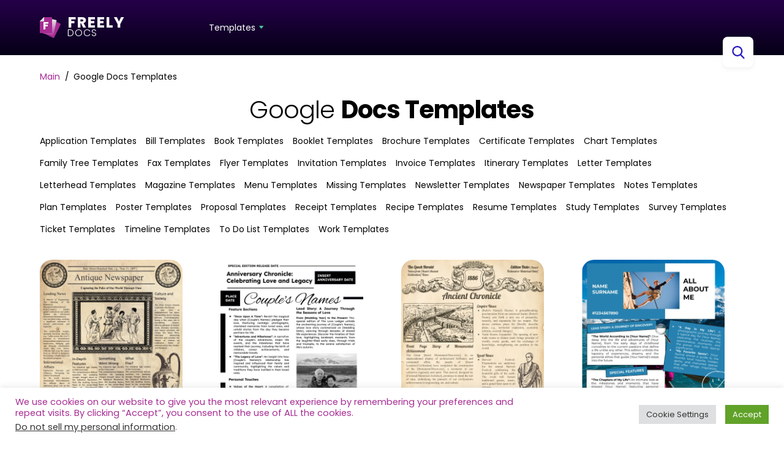

--- FILE ---
content_type: text/html; charset=UTF-8
request_url: https://freelydocs.com/docs-templates/
body_size: 12342
content:
<!doctype html>
<html lang="en-US" itemscope itemtype="https://schema.org/FAQPage">
<head>
	<meta charset="UTF-8">
	<meta name="viewport" content="width=device-width, initial-scale=1">
	<link rel="profile" href="https://gmpg.org/xfn/11">
	<link rel="shortcut icon" href="/wp-content/themes/freelydocs/images/dist/icons/favicon.svg">
	<!-- Global site tag (gtag.js) - Google Analytics -->
	<script async src="https://www.googletagmanager.com/gtag/js?id=G-MRX08638V7"></script>
	<script>
        window.dataLayer = window.dataLayer || [];
        function gtag(){dataLayer.push(arguments);}
        gtag('js', new Date());

        gtag('config', 'G-MRX08638V7');
	</script>

	<script async src="https://pagead2.googlesyndication.com/pagead/js/adsbygoogle.js?client=ca-pub-3292308783811812"
	        crossorigin="anonymous">
	</script>
	
	
	<meta name='robots' content='index, follow, max-image-preview:large, max-snippet:-1, max-video-preview:-1' />

	<!-- This site is optimized with the Yoast SEO plugin v23.5 - https://yoast.com/wordpress/plugins/seo/ -->
	<title>257 Google Docs Templates - 2026 - Download Now!</title>
	<meta name="description" content="Is It Really All Free. Samples for Google Docs &amp; Word. Choose from257 FREE templates and enjoy. Simple Editing." />
	<link rel="canonical" href="https://freelydocs.com/docs-templates/" />
	<meta property="og:locale" content="en_US" />
	<meta property="og:type" content="website" />
	<meta property="og:title" content="257 Google Docs Templates - 2026 - Download Now!" />
	<meta property="og:description" content="Is It Really All Free. Samples for Google Docs &amp; Word. Choose from257 FREE templates and enjoy. Simple Editing." />
	<meta property="og:url" content="https://freelydocs.com/docs-templates/" />
	<meta property="og:site_name" content="FreelyDocs" />
	<meta name="twitter:card" content="summary_large_image" />
	<script type="application/ld+json" class="yoast-schema-graph">{"@context":"https://schema.org","@graph":[{"@type":"CollectionPage","@id":"https://freelydocs.com/docs-templates/","url":"https://freelydocs.com/docs-templates/","name":"257 Google Docs Templates - 2026 - Download Now!","isPartOf":{"@id":"https://freelydocs.com/#website"},"primaryImageOfPage":{"@id":"https://freelydocs.com/docs-templates/#primaryimage"},"image":{"@id":"https://freelydocs.com/docs-templates/#primaryimage"},"thumbnailUrl":"https://freelydocs.com/wp-content/uploads/2024/04/Antique-Newspaper-Template.webp","description":"Is It Really All Free. Samples for Google Docs & Word. Choose from257 FREE templates and enjoy. Simple Editing.","breadcrumb":{"@id":"https://freelydocs.com/docs-templates/#breadcrumb"},"inLanguage":"en-US"},{"@type":"ImageObject","inLanguage":"en-US","@id":"https://freelydocs.com/docs-templates/#primaryimage","url":"https://freelydocs.com/wp-content/uploads/2024/04/Antique-Newspaper-Template.webp","contentUrl":"https://freelydocs.com/wp-content/uploads/2024/04/Antique-Newspaper-Template.webp","width":960,"height":1356,"caption":"Antique Newspaper Template"},{"@type":"BreadcrumbList","@id":"https://freelydocs.com/docs-templates/#breadcrumb","itemListElement":[{"@type":"ListItem","position":1,"name":"Home","item":"https://freelydocs.com/"},{"@type":"ListItem","position":2,"name":"Google Docs Templates"}]},{"@type":"WebSite","@id":"https://freelydocs.com/#website","url":"https://freelydocs.com/","name":"FreelyDocs","description":"","potentialAction":[{"@type":"SearchAction","target":{"@type":"EntryPoint","urlTemplate":"https://freelydocs.com/?s={search_term_string}"},"query-input":{"@type":"PropertyValueSpecification","valueRequired":true,"valueName":"search_term_string"}}],"inLanguage":"en-US"}]}</script>
	<!-- / Yoast SEO plugin. -->


<link rel="alternate" type="application/rss+xml" title="FreelyDocs &raquo; Feed" href="https://freelydocs.com/feed/" />
<link rel="alternate" type="application/rss+xml" title="FreelyDocs &raquo; Comments Feed" href="https://freelydocs.com/comments/feed/" />
<link rel="alternate" type="application/rss+xml" title="FreelyDocs &raquo; Google Docs Templates Feed" href="https://freelydocs.com/docs-templates/feed/" />
<script>
window._wpemojiSettings = {"baseUrl":"https:\/\/s.w.org\/images\/core\/emoji\/15.0.3\/72x72\/","ext":".png","svgUrl":"https:\/\/s.w.org\/images\/core\/emoji\/15.0.3\/svg\/","svgExt":".svg","source":{"concatemoji":"https:\/\/freelydocs.com\/wp-includes\/js\/wp-emoji-release.min.js?ver=6.6.2"}};
/*! This file is auto-generated */
!function(i,n){var o,s,e;function c(e){try{var t={supportTests:e,timestamp:(new Date).valueOf()};sessionStorage.setItem(o,JSON.stringify(t))}catch(e){}}function p(e,t,n){e.clearRect(0,0,e.canvas.width,e.canvas.height),e.fillText(t,0,0);var t=new Uint32Array(e.getImageData(0,0,e.canvas.width,e.canvas.height).data),r=(e.clearRect(0,0,e.canvas.width,e.canvas.height),e.fillText(n,0,0),new Uint32Array(e.getImageData(0,0,e.canvas.width,e.canvas.height).data));return t.every(function(e,t){return e===r[t]})}function u(e,t,n){switch(t){case"flag":return n(e,"\ud83c\udff3\ufe0f\u200d\u26a7\ufe0f","\ud83c\udff3\ufe0f\u200b\u26a7\ufe0f")?!1:!n(e,"\ud83c\uddfa\ud83c\uddf3","\ud83c\uddfa\u200b\ud83c\uddf3")&&!n(e,"\ud83c\udff4\udb40\udc67\udb40\udc62\udb40\udc65\udb40\udc6e\udb40\udc67\udb40\udc7f","\ud83c\udff4\u200b\udb40\udc67\u200b\udb40\udc62\u200b\udb40\udc65\u200b\udb40\udc6e\u200b\udb40\udc67\u200b\udb40\udc7f");case"emoji":return!n(e,"\ud83d\udc26\u200d\u2b1b","\ud83d\udc26\u200b\u2b1b")}return!1}function f(e,t,n){var r="undefined"!=typeof WorkerGlobalScope&&self instanceof WorkerGlobalScope?new OffscreenCanvas(300,150):i.createElement("canvas"),a=r.getContext("2d",{willReadFrequently:!0}),o=(a.textBaseline="top",a.font="600 32px Arial",{});return e.forEach(function(e){o[e]=t(a,e,n)}),o}function t(e){var t=i.createElement("script");t.src=e,t.defer=!0,i.head.appendChild(t)}"undefined"!=typeof Promise&&(o="wpEmojiSettingsSupports",s=["flag","emoji"],n.supports={everything:!0,everythingExceptFlag:!0},e=new Promise(function(e){i.addEventListener("DOMContentLoaded",e,{once:!0})}),new Promise(function(t){var n=function(){try{var e=JSON.parse(sessionStorage.getItem(o));if("object"==typeof e&&"number"==typeof e.timestamp&&(new Date).valueOf()<e.timestamp+604800&&"object"==typeof e.supportTests)return e.supportTests}catch(e){}return null}();if(!n){if("undefined"!=typeof Worker&&"undefined"!=typeof OffscreenCanvas&&"undefined"!=typeof URL&&URL.createObjectURL&&"undefined"!=typeof Blob)try{var e="postMessage("+f.toString()+"("+[JSON.stringify(s),u.toString(),p.toString()].join(",")+"));",r=new Blob([e],{type:"text/javascript"}),a=new Worker(URL.createObjectURL(r),{name:"wpTestEmojiSupports"});return void(a.onmessage=function(e){c(n=e.data),a.terminate(),t(n)})}catch(e){}c(n=f(s,u,p))}t(n)}).then(function(e){for(var t in e)n.supports[t]=e[t],n.supports.everything=n.supports.everything&&n.supports[t],"flag"!==t&&(n.supports.everythingExceptFlag=n.supports.everythingExceptFlag&&n.supports[t]);n.supports.everythingExceptFlag=n.supports.everythingExceptFlag&&!n.supports.flag,n.DOMReady=!1,n.readyCallback=function(){n.DOMReady=!0}}).then(function(){return e}).then(function(){var e;n.supports.everything||(n.readyCallback(),(e=n.source||{}).concatemoji?t(e.concatemoji):e.wpemoji&&e.twemoji&&(t(e.twemoji),t(e.wpemoji)))}))}((window,document),window._wpemojiSettings);
</script>
<style id='wp-emoji-styles-inline-css'>

	img.wp-smiley, img.emoji {
		display: inline !important;
		border: none !important;
		box-shadow: none !important;
		height: 1em !important;
		width: 1em !important;
		margin: 0 0.07em !important;
		vertical-align: -0.1em !important;
		background: none !important;
		padding: 0 !important;
	}
</style>
<style id='safe-svg-svg-icon-style-inline-css'>
.safe-svg-cover{text-align:center}.safe-svg-cover .safe-svg-inside{display:inline-block;max-width:100%}.safe-svg-cover svg{height:100%;max-height:100%;max-width:100%;width:100%}

</style>
<link rel='stylesheet' id='cookie-law-info-css' href='https://freelydocs.com/wp-content/plugins/cookie-law-info/legacy/public/css/cookie-law-info-public.css?ver=3.2.6' media='all' />
<link rel='stylesheet' id='cookie-law-info-gdpr-css' href='https://freelydocs.com/wp-content/plugins/cookie-law-info/legacy/public/css/cookie-law-info-gdpr.css?ver=3.2.6' media='all' />
<link rel='stylesheet' id='gst-backcss-css' href='https://freelydocs.com/wp-content/themes/freelydocs/style.css?ver=1769264547' media='all' />
<link rel='stylesheet' id='gst-css' href='https://freelydocs.com/wp-content/themes/freelydocs/css/app.min.css?ver=1.0.20260124022227' media='' />
<link rel='stylesheet' id='crp-style-rounded-thumbs-css' href='https://freelydocs.com/wp-content/plugins/contextual-related-posts/css/rounded-thumbs.min.css?ver=3.5.4' media='all' />
<style id='crp-style-rounded-thumbs-inline-css'>

			.crp_related.crp-rounded-thumbs a {
				width: 150px;
                height: 150px;
				text-decoration: none;
			}
			.crp_related.crp-rounded-thumbs img {
				max-width: 150px;
				margin: auto;
			}
			.crp_related.crp-rounded-thumbs .crp_title {
				width: 100%;
			}
			
</style>
<script src="https://freelydocs.com/wp-includes/js/jquery/jquery.min.js?ver=3.7.1" id="jquery-core-js"></script>
<script src="https://freelydocs.com/wp-includes/js/jquery/jquery-migrate.min.js?ver=3.4.1" id="jquery-migrate-js"></script>
<script id="cookie-law-info-js-extra">
var Cli_Data = {"nn_cookie_ids":[],"cookielist":[],"non_necessary_cookies":[],"ccpaEnabled":"1","ccpaRegionBased":"","ccpaBarEnabled":"","strictlyEnabled":["necessary","obligatoire"],"ccpaType":"ccpa_gdpr","js_blocking":"1","custom_integration":"","triggerDomRefresh":"","secure_cookies":""};
var cli_cookiebar_settings = {"animate_speed_hide":"500","animate_speed_show":"500","background":"#FFF","border":"#b1a6a6c2","border_on":"","button_1_button_colour":"#61a229","button_1_button_hover":"#4e8221","button_1_link_colour":"#fff","button_1_as_button":"1","button_1_new_win":"","button_2_button_colour":"#333","button_2_button_hover":"#292929","button_2_link_colour":"#444","button_2_as_button":"","button_2_hidebar":"","button_3_button_colour":"#dedfe0","button_3_button_hover":"#b2b2b3","button_3_link_colour":"#333333","button_3_as_button":"1","button_3_new_win":"","button_4_button_colour":"#dedfe0","button_4_button_hover":"#b2b2b3","button_4_link_colour":"#333333","button_4_as_button":"1","button_7_button_colour":"#a72c93","button_7_button_hover":"#862376","button_7_link_colour":"#fff","button_7_as_button":"1","button_7_new_win":"","font_family":"inherit","header_fix":"","notify_animate_hide":"1","notify_animate_show":"","notify_div_id":"#cookie-law-info-bar","notify_position_horizontal":"right","notify_position_vertical":"bottom","scroll_close":"1","scroll_close_reload":"","accept_close_reload":"","reject_close_reload":"","showagain_tab":"","showagain_background":"#fff","showagain_border":"#000","showagain_div_id":"#cookie-law-info-again","showagain_x_position":"100px","text":"#a72c93","show_once_yn":"1","show_once":"10000","logging_on":"","as_popup":"","popup_overlay":"1","bar_heading_text":"","cookie_bar_as":"banner","popup_showagain_position":"bottom-right","widget_position":"left"};
var log_object = {"ajax_url":"https:\/\/freelydocs.com\/wp-admin\/admin-ajax.php"};
</script>
<script src="https://freelydocs.com/wp-content/plugins/cookie-law-info/legacy/public/js/cookie-law-info-public.js?ver=3.2.6" id="cookie-law-info-js"></script>
<script id="cookie-law-info-ccpa-js-extra">
var ccpa_data = {"opt_out_prompt":"Do you really wish to opt out?","opt_out_confirm":"Confirm","opt_out_cancel":"Cancel"};
</script>
<script src="https://freelydocs.com/wp-content/plugins/cookie-law-info/legacy/admin/modules/ccpa/assets/js/cookie-law-info-ccpa.js?ver=3.2.6" id="cookie-law-info-ccpa-js"></script>
<script src="https://freelydocs.com/wp-content/themes/freelydocs/js/loadmore.js?ver=1" id="loadmore-js-js"></script>
<script src="https://freelydocs.com/wp-content/themes/freelydocs/js/backend.js?ver=1769264547" id="startbox-js-js"></script>
<script src="https://freelydocs.com/wp-content/themes/freelydocs/js/app.min.js?ver=1.0.20260124022227" id="gst-js"></script>
<link rel="https://api.w.org/" href="https://freelydocs.com/wp-json/" /><link rel="EditURI" type="application/rsd+xml" title="RSD" href="https://freelydocs.com/xmlrpc.php?rsd" />
<meta name="generator" content="WordPress 6.6.2" />
<style>.recentcomments a{display:inline !important;padding:0 !important;margin:0 !important;}</style>		<style id="wp-custom-css">
			.questions__list p a {
	color:#a72c93
}

@media (max-width: 1120px){
.header__nav>ul>li>a {
    font-size: 16px
}
	.header__nav.new + div {
		display: none
	}
}
@media (max-width: 720px) {
.header__nav.new > ul > li.has-children:after {
    top: 9px;
}
}		</style>
		</head>
<body class="archive post-type-archive post-type-archive-docs-templates catalog-page">
<!-- Freely -->
<div class="wrapper">
	<div class="_background"></div>
				<header class="header background">
			<div class="header__container _container">


			<a href="https://freelydocs.com" class="header__logo logo">
					<div class="logo__icon">
						<img src="https://freelydocs.com/wp-content/themes/freelydocs/images/dist/logo.svg" alt="">
						<span>f</span>
					</div>
					<div class="logo__text">
						<strong>Freely</strong>
<span>docs</span>					</div>
				</a>
					
					
<nav class="header__nav new">
	<a href="https://freelydocs.com" class="header__logo logo small-logo">
		<div class="logo__icon">
			<img src="https://freelydocs.com/wp-content/themes/freelydocs/images/dist/logo.svg" alt="">
			<span>f</span>
		</div>
		<div class="logo__text">
			<strong>Freely</strong>
<span>docs</span>		</div>
	</a>

	<ul>
						<li class="has-children">
					<a href="#">Templates</a>
					<div class="sub-menu">
						<ul class="second">
															<li>
									<a href="#">Business</a>
																			<ul class="sub2">
																							<li><a href="https://freelydocs.com/docstemplates/bill-templates/">Bill Templates</a></li>
																							<li><a href="https://freelydocs.com/docstemplates/fax-templates/">Fax Templates</a></li>
																							<li><a href="https://freelydocs.com/docstemplates/invoice-templates/">Invoice Templates</a></li>
																							<li><a href="https://freelydocs.com/slidestemplates/business-templates/">Business Templates</a></li>
																							<li><a href="https://freelydocs.com/slidestemplates/timeline-templates/">Timeline Templates</a></li>
																							<li><a href="https://freelydocs.com/formstemplates/business-templates/">Business Templates</a></li>
																							<li><a href="https://freelydocs.com/sheettemplates/accounting-templates/">Accounting Templates</a></li>
																							<li><a href="https://freelydocs.com/sheettemplates/budget-templates/">Budget Templates</a></li>
																							<li><a href="https://freelydocs.com/sheettemplates/database-templates/">Database Templates</a></li>
																							<li><a href="https://freelydocs.com/sheettemplates/expense-templates/">Expense Templates</a></li>
																							<li><a href="https://freelydocs.com/sheettemplates/finance-templates/">Finance Templates</a></li>
																							<li><a href="https://freelydocs.com/sheettemplates/invoice-templates/">Invoice Templates</a></li>
																							<li><a href="https://freelydocs.com/sheettemplates/profit-and-loss-templates/">Profit and Loss Templates</a></li>
																							<li><a href="https://freelydocs.com/docstemplates/letterhead-templates/">Letterhead Templates</a></li>
																					</ul>
																	</li>
															<li>
									<a href="#">Personal</a>
																			<ul class="sub2">
																							<li><a href="https://freelydocs.com/docstemplates/itinerary-templates/">Itinerary Templates</a></li>
																							<li><a href="https://freelydocs.com/docstemplates/missing-templates/">Missing Templates</a></li>
																							<li><a href="https://freelydocs.com/docstemplates/invitation-templates/">Invitation Templates</a></li>
																							<li><a href="https://freelydocs.com/docstemplates/resume-templates/">Resume Templates</a></li>
																							<li><a href="https://freelydocs.com/docstemplates/recipe-templates/">Recipe Templates</a></li>
																							<li><a href="https://freelydocs.com/sheettemplates/checklist-templates/">Checklist Templates</a></li>
																							<li><a href="https://freelydocs.com/sheettemplates/cash-flow-templates/">Cash Flow Templates</a></li>
																							<li><a href="https://freelydocs.com/sheettemplates/credit-debt-payoff-templates/">Credit Debt Payoff Templates</a></li>
																							<li><a href="https://freelydocs.com/sheettemplates/spending-templates/">Spending Templates</a></li>
																							<li><a href="https://freelydocs.com/sheettemplates/weight-loss-templates/">Weight Loss Templates</a></li>
																							<li><a href="https://freelydocs.com/sheettemplates/balance-templates/">Balance Templates</a></li>
																					</ul>
																	</li>
															<li>
									<a href="#">Documents</a>
																			<ul class="sub2">
																							<li><a href="https://freelydocs.com/docstemplates/letter-templates/">Letter Templates</a></li>
																					</ul>
																	</li>
															<li>
									<a href="#">Education</a>
																			<ul class="sub2">
																							<li><a href="https://freelydocs.com/docstemplates/book-templates/">Book Templates</a></li>
																							<li><a href="https://freelydocs.com/docstemplates/family-tree-templates/">Family Tree Templates</a></li>
																							<li><a href="https://freelydocs.com/docstemplates/newspaper-templates/">Newspaper Templates</a></li>
																							<li><a href="https://freelydocs.com/docstemplates/notes-templates/">Notes Templates</a></li>
																							<li><a href="https://freelydocs.com/docstemplates/plan-templates/">Plan Templates</a></li>
																							<li><a href="https://freelydocs.com/docstemplates/study-templates/">Study Templates</a></li>
																							<li><a href="https://freelydocs.com/docstemplates/to-do-list-templates/">To Do List Templates</a></li>
																							<li><a href="https://freelydocs.com/docstemplates/work-templates/">Work Templates</a></li>
																							<li><a href="https://freelydocs.com/slidestemplates/for-teachers-templates/">For Teachers Templates</a></li>
																							<li><a href="https://freelydocs.com/formstemplates/schedule-templates/">Schedule Templates</a></li>
																							<li><a href="https://freelydocs.com/slidestemplates/jeopardy-templates/">Jeopardy Templates</a></li>
																					</ul>
																	</li>
															<li>
									<a href="#">Marketing</a>
																			<ul class="sub2">
																							<li><a href="https://freelydocs.com/formstemplates/survey-templates/">Survey Templates</a></li>
																							<li><a href="https://freelydocs.com/docstemplates/certificate-templates/">Certificate Templates</a></li>
																							<li><a href="https://freelydocs.com/sheettemplates/purchase-order-templates/">Purchase Order Templates</a></li>
																							<li><a href="https://freelydocs.com/sheettemplates/statement-templates/">Statement Templates</a></li>
																							<li><a href="https://freelydocs.com/formstemplates/application-templates/">Application Templates</a></li>
																							<li><a href="https://freelydocs.com/docstemplates/brochure-templates/">Brochure Templates</a></li>
																							<li><a href="https://freelydocs.com/docstemplates/flyer-templates/">Flyer Templates</a></li>
																							<li><a href="https://freelydocs.com/docstemplates/chart-templates/">Chart Templates</a></li>
																							<li><a href="https://freelydocs.com/docstemplates/magazine-templates/">Magazine Templates</a></li>
																							<li><a href="https://freelydocs.com/docstemplates/menu-templates/">Menu Templates</a></li>
																							<li><a href="https://freelydocs.com/docstemplates/poster-templates/">Poster Templates</a></li>
																							<li><a href="https://freelydocs.com/docstemplates/receipt-templates/">Receipt Templates</a></li>
																							<li><a href="https://freelydocs.com/docstemplates/brochure-templates/">Brochure Templates</a></li>
																							<li><a href="https://freelydocs.com/docstemplates/certificate-templates/">Certificate Templates</a></li>
																							<li><a href="https://freelydocs.com/docstemplates/chart-templates/">Chart Templates</a></li>
																							<li><a href="https://freelydocs.com/docstemplates/flyer-templates/">Flyer Templates</a></li>
																							<li><a href="https://freelydocs.com/docstemplates/magazine-templates/">Magazine Templates</a></li>
																							<li><a href="https://freelydocs.com/docstemplates/menu-templates/">Menu Templates</a></li>
																							<li><a href="https://freelydocs.com/docstemplates/newsletter-templates/">Newsletter Templates</a></li>
																							<li><a href="https://freelydocs.com/docstemplates/poster-templates/">Poster Templates</a></li>
																							<li><a href="https://freelydocs.com/docstemplates/receipt-templates/">Receipt Templates</a></li>
																							<li><a href="https://freelydocs.com/slidestemplates/poster-templates/">Poster Templates</a></li>
																							<li><a href="https://freelydocs.com/slidestemplates/brochure-templates/">Brochure Templates</a></li>
																					</ul>
																	</li>
													</ul>
					</div>
				</li>
				
					</ul>
</nav>

					<div>
						<a style="visibility: hidden" href="https://freelydocs.com/docs-templates/antique-newspaper-template-2/"
						   class="btn btn_violet">Tips&amp;Tutorials</a>
						<select class="select" name="lang_choice_1" id="lang_choice_1" class="pll-switcher-select">
	<option value="https://freelydocs.com/" lang="en-US">Eng</option>

</select>
<script>
					document.getElementById( "lang_choice_1" ).addEventListener( "change", function ( event ) { location.href = event.currentTarget.value; } )
				</script>					</div>
				<a style="visibility: hidden" href="https://freelydocs.com/docs-templates/antique-newspaper-template-2/"
				   class="header__button btn btn_violet">Tips&amp;Tutorials</a>
				<select class="select" name="lang_choice_1" id="lang_choice_1" class="pll-switcher-select">
	<option value="https://freelydocs.com/" lang="en-US">Eng</option>

</select>
<script>
					document.getElementById( "lang_choice_1" ).addEventListener( "change", function ( event ) { location.href = event.currentTarget.value; } )
				</script>				<button class="header__burger btn">
					<img src="https://freelydocs.com/wp-content/themes/freelydocs/images/dist/icons/icon-burger.svg" alt="open_menu">
					<img src="https://freelydocs.com/wp-content/themes/freelydocs/images/dist/icons/icon-x.svg" alt="close_menu">
				</button>

				<!-- <a href="https://freelydocs.com" class="header__logo logo small-logo">
					<div class="logo__icon">
						<img src="https://freelydocs.com/wp-content/themes/freelydocs/images/dist/logo.svg" alt="">
						<span>f</span>
					</div>
					<div class="logo__text">
						<strong>Freely</strong>
<span>docs</span>					</div>
				</a>
				
<nav class="header__nav new">
	<a href="https://freelydocs.com" class="header__logo logo small-logo">
		<div class="logo__icon">
			<img src="https://freelydocs.com/wp-content/themes/freelydocs/images/dist/logo.svg" alt="">
			<span>f</span>
		</div>
		<div class="logo__text">
			<strong>Freely</strong>
<span>docs</span>		</div>
	</a>

	<ul>
						<li class="has-children">
					<a href="#">Templates</a>
					<div class="sub-menu">
						<ul class="second">
															<li>
									<a href="#">Business</a>
																			<ul class="sub2">
																							<li><a href="https://freelydocs.com/docstemplates/bill-templates/">Bill Templates</a></li>
																							<li><a href="https://freelydocs.com/docstemplates/fax-templates/">Fax Templates</a></li>
																							<li><a href="https://freelydocs.com/docstemplates/invoice-templates/">Invoice Templates</a></li>
																							<li><a href="https://freelydocs.com/slidestemplates/business-templates/">Business Templates</a></li>
																							<li><a href="https://freelydocs.com/slidestemplates/timeline-templates/">Timeline Templates</a></li>
																							<li><a href="https://freelydocs.com/formstemplates/business-templates/">Business Templates</a></li>
																							<li><a href="https://freelydocs.com/sheettemplates/accounting-templates/">Accounting Templates</a></li>
																							<li><a href="https://freelydocs.com/sheettemplates/budget-templates/">Budget Templates</a></li>
																							<li><a href="https://freelydocs.com/sheettemplates/database-templates/">Database Templates</a></li>
																							<li><a href="https://freelydocs.com/sheettemplates/expense-templates/">Expense Templates</a></li>
																							<li><a href="https://freelydocs.com/sheettemplates/finance-templates/">Finance Templates</a></li>
																							<li><a href="https://freelydocs.com/sheettemplates/invoice-templates/">Invoice Templates</a></li>
																							<li><a href="https://freelydocs.com/sheettemplates/profit-and-loss-templates/">Profit and Loss Templates</a></li>
																							<li><a href="https://freelydocs.com/docstemplates/letterhead-templates/">Letterhead Templates</a></li>
																					</ul>
																	</li>
															<li>
									<a href="#">Personal</a>
																			<ul class="sub2">
																							<li><a href="https://freelydocs.com/docstemplates/itinerary-templates/">Itinerary Templates</a></li>
																							<li><a href="https://freelydocs.com/docstemplates/missing-templates/">Missing Templates</a></li>
																							<li><a href="https://freelydocs.com/docstemplates/invitation-templates/">Invitation Templates</a></li>
																							<li><a href="https://freelydocs.com/docstemplates/resume-templates/">Resume Templates</a></li>
																							<li><a href="https://freelydocs.com/docstemplates/recipe-templates/">Recipe Templates</a></li>
																							<li><a href="https://freelydocs.com/sheettemplates/checklist-templates/">Checklist Templates</a></li>
																							<li><a href="https://freelydocs.com/sheettemplates/cash-flow-templates/">Cash Flow Templates</a></li>
																							<li><a href="https://freelydocs.com/sheettemplates/credit-debt-payoff-templates/">Credit Debt Payoff Templates</a></li>
																							<li><a href="https://freelydocs.com/sheettemplates/spending-templates/">Spending Templates</a></li>
																							<li><a href="https://freelydocs.com/sheettemplates/weight-loss-templates/">Weight Loss Templates</a></li>
																							<li><a href="https://freelydocs.com/sheettemplates/balance-templates/">Balance Templates</a></li>
																					</ul>
																	</li>
															<li>
									<a href="#">Documents</a>
																			<ul class="sub2">
																							<li><a href="https://freelydocs.com/docstemplates/letter-templates/">Letter Templates</a></li>
																					</ul>
																	</li>
															<li>
									<a href="#">Education</a>
																			<ul class="sub2">
																							<li><a href="https://freelydocs.com/docstemplates/book-templates/">Book Templates</a></li>
																							<li><a href="https://freelydocs.com/docstemplates/family-tree-templates/">Family Tree Templates</a></li>
																							<li><a href="https://freelydocs.com/docstemplates/newspaper-templates/">Newspaper Templates</a></li>
																							<li><a href="https://freelydocs.com/docstemplates/notes-templates/">Notes Templates</a></li>
																							<li><a href="https://freelydocs.com/docstemplates/plan-templates/">Plan Templates</a></li>
																							<li><a href="https://freelydocs.com/docstemplates/study-templates/">Study Templates</a></li>
																							<li><a href="https://freelydocs.com/docstemplates/to-do-list-templates/">To Do List Templates</a></li>
																							<li><a href="https://freelydocs.com/docstemplates/work-templates/">Work Templates</a></li>
																							<li><a href="https://freelydocs.com/slidestemplates/for-teachers-templates/">For Teachers Templates</a></li>
																							<li><a href="https://freelydocs.com/formstemplates/schedule-templates/">Schedule Templates</a></li>
																							<li><a href="https://freelydocs.com/slidestemplates/jeopardy-templates/">Jeopardy Templates</a></li>
																					</ul>
																	</li>
															<li>
									<a href="#">Marketing</a>
																			<ul class="sub2">
																							<li><a href="https://freelydocs.com/formstemplates/survey-templates/">Survey Templates</a></li>
																							<li><a href="https://freelydocs.com/docstemplates/certificate-templates/">Certificate Templates</a></li>
																							<li><a href="https://freelydocs.com/sheettemplates/purchase-order-templates/">Purchase Order Templates</a></li>
																							<li><a href="https://freelydocs.com/sheettemplates/statement-templates/">Statement Templates</a></li>
																							<li><a href="https://freelydocs.com/formstemplates/application-templates/">Application Templates</a></li>
																							<li><a href="https://freelydocs.com/docstemplates/brochure-templates/">Brochure Templates</a></li>
																							<li><a href="https://freelydocs.com/docstemplates/flyer-templates/">Flyer Templates</a></li>
																							<li><a href="https://freelydocs.com/docstemplates/chart-templates/">Chart Templates</a></li>
																							<li><a href="https://freelydocs.com/docstemplates/magazine-templates/">Magazine Templates</a></li>
																							<li><a href="https://freelydocs.com/docstemplates/menu-templates/">Menu Templates</a></li>
																							<li><a href="https://freelydocs.com/docstemplates/poster-templates/">Poster Templates</a></li>
																							<li><a href="https://freelydocs.com/docstemplates/receipt-templates/">Receipt Templates</a></li>
																							<li><a href="https://freelydocs.com/docstemplates/brochure-templates/">Brochure Templates</a></li>
																							<li><a href="https://freelydocs.com/docstemplates/certificate-templates/">Certificate Templates</a></li>
																							<li><a href="https://freelydocs.com/docstemplates/chart-templates/">Chart Templates</a></li>
																							<li><a href="https://freelydocs.com/docstemplates/flyer-templates/">Flyer Templates</a></li>
																							<li><a href="https://freelydocs.com/docstemplates/magazine-templates/">Magazine Templates</a></li>
																							<li><a href="https://freelydocs.com/docstemplates/menu-templates/">Menu Templates</a></li>
																							<li><a href="https://freelydocs.com/docstemplates/newsletter-templates/">Newsletter Templates</a></li>
																							<li><a href="https://freelydocs.com/docstemplates/poster-templates/">Poster Templates</a></li>
																							<li><a href="https://freelydocs.com/docstemplates/receipt-templates/">Receipt Templates</a></li>
																							<li><a href="https://freelydocs.com/slidestemplates/poster-templates/">Poster Templates</a></li>
																							<li><a href="https://freelydocs.com/slidestemplates/brochure-templates/">Brochure Templates</a></li>
																					</ul>
																	</li>
													</ul>
					</div>
				</li>
				
					</ul>
</nav>

				<a href="https://freelydocs.com/docs-templates/antique-newspaper-template-2/"
				   class="header__button btn btn_violet"
				   style="visibility: hidden">Tips&amp;Tutorials</a>
				<div class="header__language">
					<select class="select" name="lang_choice_1" id="lang_choice_1" class="pll-switcher-select">
	<option value="https://freelydocs.com/" lang="en-US">Eng</option>

</select>
<script>
					document.getElementById( "lang_choice_1" ).addEventListener( "change", function ( event ) { location.href = event.currentTarget.value; } )
				</script>				</div>
				<button class="header__burger btn">
					<img src="https://freelydocs.com/wp-content/themes/freelydocs/images/dist/icons/icon-burger.svg" alt="open_menu">
					<img src="https://freelydocs.com/wp-content/themes/freelydocs/images/dist/icons/icon-x.svg" alt="close_menu">
				</button>
				<button class="header__close-category btn">
					<img src="https://freelydocs.com/wp-content/themes/freelydocs/images/dist/icons/icon-x.svg" alt="">
				</button> -->
			</div>
			<button class="header__search btn btn_search-secondary">
				<svg width="21" height="21" viewBox="0 0 21 21" fill="none" xmlns="http://www.w3.org/2000/svg">
					<path d="M20.3286 19.1277L15.3306 13.9295C16.6157 12.4018 17.3198 10.4797 17.3198 8.47874C17.3198 3.80364 13.5162 0 8.84105 0C4.16594 0 0.362305 3.80364 0.362305 8.47874C0.362305 13.1538 4.16594 16.9575 8.84105 16.9575C10.5961 16.9575 12.2687 16.4281 13.6986 15.4232L18.7346 20.6609C18.9451 20.8795 19.2282 21 19.5316 21C19.8188 21 20.0912 20.8905 20.298 20.6914C20.7375 20.2686 20.7515 19.5675 20.3286 19.1277ZM8.84105 2.21185C12.2967 2.21185 15.1079 5.0231 15.1079 8.47874C15.1079 11.9344 12.2967 14.7456 8.84105 14.7456C5.38541 14.7456 2.57415 11.9344 2.57415 8.47874C2.57415 5.0231 5.38541 2.21185 8.84105 2.21185Z"
					      fill="#271AC0"/>
				</svg>
				<svg width="17" height="17" viewBox="0 0 17 17" fill="none" xmlns="http://www.w3.org/2000/svg">
					<path d="M16.2113 0.788377C15.821 0.398015 15.1949 0.398015 14.8046 0.788377L8.49986 7.09309L2.19515 0.788377C1.80479 0.398015 1.17874 0.398015 0.788377 0.788377C0.398015 1.17874 0.398015 1.80479 0.788377 2.19515L7.09309 8.49987L0.788377 14.8046C0.398015 15.1949 0.398015 15.821 0.788377 16.2114C0.979875 16.4029 1.23766 16.506 1.48808 16.506C1.7385 16.506 1.99629 16.4102 2.18779 16.2114L8.49249 9.90664L14.7972 16.2114C14.9887 16.4029 15.2465 16.506 15.4969 16.506C15.7547 16.506 16.0051 16.4102 16.1966 16.2114C16.587 15.821 16.587 15.1949 16.1966 14.8046L9.90664 8.49987L16.2113 2.19515C16.6017 1.80479 16.6017 1.17874 16.2113 0.788377Z"
					      fill="#000000"/>
				</svg>
			</button>
		</header>

		<div class="modal-search">
			<div class="modal-search__title">
				<strong>
					<span>Free templates for</span> Google slides, Google docs, Google forms and Google spread sheets				</strong>
			</div>
			<div class="modal-search__subtitle">
				<p>FREE templates for using in bussiness, marketing, university, school, lessons...</p>
			</div>
			<div class="search">
				<div class="search__container _container">
					<form action="https://freelydocs.com" class="search__block">
						<input type="text" name="s"
						       placeholder="What are you looking for?">
						<button class="btn btn_search">
							Search							<img src="https://freelydocs.com/wp-content/themes/freelydocs/images/dist/icons/icon-search.svg"
							     alt="search">
						</button>
					</form>
				</div>
			</div>
			<div class="modal-search__background _ibg">
				<img src="https://freelydocs.com/wp-content/themes/freelydocs/images/dist/main-image.jpg" alt="theme">
			</div>
		</div>
	    <main class="page-docs">
		    <div class="page-docs__bread-crumbs bread-crumbs">
        <div class="bread-crumbs__container _container">
            <ul itemscope itemtype="https://schema.org/BreadcrumbList">
				    <li itemprop="itemListElement" itemscope itemtype="https://schema.org/ListItem">
        <a href=/ title="Main" itemprop="item">
            <span itemprop="name">Main</span>
            <meta itemprop="position" content="0">
        </a>
    </li>
					                <li class="current"><span>Google Docs Templates</span></li>
            </ul>
        </div>
    </div>

		    	<div class="wrap button_edit_templates">
		<div onclick="gtag('event', 'link-back', {'event_category':'anchor-button', 'event_label':'docs-templates'});"	class="button-animate">
			<img src="https://freelydocs.com/wp-content/themes/freelydocs/images/back-arrow.png">
			Edit templates
		</div>
	</div>
	<style>
		.button_edit_templates {
			position: fixed;
			width: 100%;
			z-index: 999999;
			bottom: 40px;
		}
		@media (max-width: 640px) {
			.button_edit_templates {
				bottom: 0px;
			}
		}
		.button_edit_templates img {
			width: 20px;
			height: 15px;
			margin-right: 10px;
			margin-left: 10px;
			margin-bottom: 5px;
		}

		.button-animate {
			background: #271ac0;
			cursor: pointer;
			border-radius: 15px;
			border: white;
			padding: 10px 20px 10px 10px;
			margin: 15px auto 15px auto;
			color: white;
			opacity: 0;
			width: 200px;
		}

		.button-animate.element-show {
			opacity: 1;
		}
	</style>
	<script>
		$ = jQuery;
        $('.button-animate').on('click', function () {
            $('html, body').animate({
                scrollTop: $('.services__cards').offset().top - 20
            }, {
                duration: 100,
                easing: "linear"
            });

            return false;
        });
        $(document).on("scroll", window, function () {
            if ($(window).scrollTop() > ($('.page-docs__banner').offset().top - 500)) $(".button-animate").addClass('element-show', 500);
            else $(".button-animate").removeClass('element-show', 500);
        });    </script>
		    <div class="page-docs__services services">
            <div class="services__container _container">
                <h1 class="services__title">
					Google <strong>Docs Templates</strong>                </h1>
                <div class="services__category">
                    <div>
						                        <ul>
							<!--								-->								                                <li>
                                    <a href="https://freelydocs.com/docstemplates/application-templates/">Application Templates</a>
                                </li>
							<!--								-->								                                <li>
                                    <a href="https://freelydocs.com/docstemplates/bill-templates/">Bill Templates</a>
                                </li>
							<!--								-->								                                <li>
                                    <a href="https://freelydocs.com/docstemplates/book-templates/">Book Templates</a>
                                </li>
							<!--								-->								                                <li>
                                    <a href="https://freelydocs.com/docstemplates/booklet-templates/">Booklet Templates</a>
                                </li>
							<!--								-->								                                <li>
                                    <a href="https://freelydocs.com/docstemplates/brochure-templates/">Brochure Templates</a>
                                </li>
							<!--								-->								                                <li>
                                    <a href="https://freelydocs.com/docstemplates/certificate-templates/">Certificate Templates</a>
                                </li>
							<!--								-->								                                <li>
                                    <a href="https://freelydocs.com/docstemplates/chart-templates/">Chart Templates</a>
                                </li>
							<!--								-->								                                <li>
                                    <a href="https://freelydocs.com/docstemplates/family-tree-templates/">Family Tree Templates</a>
                                </li>
							<!--								-->								                                <li>
                                    <a href="https://freelydocs.com/docstemplates/fax-templates/">Fax Templates</a>
                                </li>
							<!--								-->								                                <li>
                                    <a href="https://freelydocs.com/docstemplates/flyer-templates/">Flyer Templates</a>
                                </li>
							<!--								-->								                                <li>
                                    <a href="https://freelydocs.com/docstemplates/invitation-templates/">Invitation Templates</a>
                                </li>
							<!--								-->								                                <li>
                                    <a href="https://freelydocs.com/docstemplates/invoice-templates/">Invoice Templates</a>
                                </li>
							<!--								-->								                                <li>
                                    <a href="https://freelydocs.com/docstemplates/itinerary-templates/">Itinerary Templates</a>
                                </li>
							<!--								-->								                                <li>
                                    <a href="https://freelydocs.com/docstemplates/letter-templates/">Letter Templates</a>
                                </li>
							<!--								-->								                                <li>
                                    <a href="https://freelydocs.com/docstemplates/letterhead-templates/">Letterhead Templates</a>
                                </li>
							<!--								-->								                                <li>
                                    <a href="https://freelydocs.com/docstemplates/magazine-templates/">Magazine Templates</a>
                                </li>
							<!--								-->								                                <li>
                                    <a href="https://freelydocs.com/docstemplates/menu-templates/">Menu Templates</a>
                                </li>
							<!--								-->								                                <li>
                                    <a href="https://freelydocs.com/docstemplates/missing-templates/">Missing Templates</a>
                                </li>
							<!--								-->								                                <li>
                                    <a href="https://freelydocs.com/docstemplates/newsletter-templates/">Newsletter Templates</a>
                                </li>
							<!--								-->								                                <li>
                                    <a href="https://freelydocs.com/docstemplates/newspaper-templates/">Newspaper Templates</a>
                                </li>
							<!--								-->								                                <li>
                                    <a href="https://freelydocs.com/docstemplates/notes-templates/">Notes Templates</a>
                                </li>
							<!--								-->								                                <li>
                                    <a href="https://freelydocs.com/docstemplates/plan-templates/">Plan Templates</a>
                                </li>
							<!--								-->								                                <li>
                                    <a href="https://freelydocs.com/docstemplates/poster-templates/">Poster Templates</a>
                                </li>
							<!--								-->								                                <li>
                                    <a href="https://freelydocs.com/docstemplates/proposal-templates/">Proposal Templates</a>
                                </li>
							<!--								-->								                                <li>
                                    <a href="https://freelydocs.com/docstemplates/receipt-templates/">Receipt Templates</a>
                                </li>
							<!--								-->								                                <li>
                                    <a href="https://freelydocs.com/docstemplates/recipe-templates/">Recipe Templates</a>
                                </li>
							<!--								-->								                                <li>
                                    <a href="https://freelydocs.com/docstemplates/resume-templates/">Resume Templates</a>
                                </li>
							<!--								-->								                                <li>
                                    <a href="https://freelydocs.com/docstemplates/study-templates/">Study Templates</a>
                                </li>
							<!--								-->								                                <li>
                                    <a href="https://freelydocs.com/docstemplates/survey-templates/">Survey Templates</a>
                                </li>
							<!--								-->								                                <li>
                                    <a href="https://freelydocs.com/docstemplates/ticket-templates/">Ticket Templates</a>
                                </li>
							<!--								-->								                                <li>
                                    <a href="https://freelydocs.com/docstemplates/timeline-templates/">Timeline Templates</a>
                                </li>
							<!--								-->								                                <li>
                                    <a href="https://freelydocs.com/docstemplates/to-do-list-templates/">To Do List Templates</a>
                                </li>
							<!--								-->								                                <li>
                                    <a href="https://freelydocs.com/docstemplates/work-templates/">Work Templates</a>
                                </li>
							                        </ul>
                    </div>
                    <button id="tags" class="btn btn_white">Tags</button>
                </div>

                <div class="services__cards">
                    <div class="products">
                        <div class="products__block">
							    <div class="products__cards">
        <ul>
			<li>
    <div class="wrap-image products__cards-image cards-image_large">
        <a href="https://freelydocs.com/docs-templates/antique-newspaper-template-2/" aria-label="thumbnail">
			<img width="960" height="1356" src="https://freelydocs.com/wp-content/uploads/2024/04/Antique-Newspaper-Template.webp" class="attachment-post-thumbnail size-post-thumbnail wp-post-image" alt="Antique Newspaper Template" decoding="async" fetchpriority="high" srcset="https://freelydocs.com/wp-content/uploads/2024/04/Antique-Newspaper-Template.webp 960w, https://freelydocs.com/wp-content/uploads/2024/04/Antique-Newspaper-Template-212x300.webp 212w, https://freelydocs.com/wp-content/uploads/2024/04/Antique-Newspaper-Template-725x1024.webp 725w, https://freelydocs.com/wp-content/uploads/2024/04/Antique-Newspaper-Template-768x1085.webp 768w" sizes="(max-width: 960px) 100vw, 960px" />        </a>
		            <a href="https://freelydocs.com/docstemplates/newspaper-templates/" class="label-docs">Newspaper Templates</a>
		    </div>
    <span class="products__cards-price">freely? - free</span>
    <div class="products__cards-description">
        <a href="https://freelydocs.com/docs-templates/antique-newspaper-template-2/">Antique Newspaper Template</a>
        <p></p>
    </div>
</li><li>
    <div class="wrap-image products__cards-image cards-image_large">
        <a href="https://freelydocs.com/docs-templates/anniversary-newspaper-template-2/" aria-label="thumbnail">
			<img width="960" height="1356" src="https://freelydocs.com/wp-content/uploads/2024/04/Anniversary-Newspaper-Template-.webp" class="attachment-post-thumbnail size-post-thumbnail wp-post-image" alt="Anniversary Newspaper Template" decoding="async" srcset="https://freelydocs.com/wp-content/uploads/2024/04/Anniversary-Newspaper-Template-.webp 960w, https://freelydocs.com/wp-content/uploads/2024/04/Anniversary-Newspaper-Template--212x300.webp 212w, https://freelydocs.com/wp-content/uploads/2024/04/Anniversary-Newspaper-Template--725x1024.webp 725w, https://freelydocs.com/wp-content/uploads/2024/04/Anniversary-Newspaper-Template--768x1085.webp 768w" sizes="(max-width: 960px) 100vw, 960px" />        </a>
		            <a href="https://freelydocs.com/docstemplates/newspaper-templates/" class="label-docs">Newspaper Templates</a>
		    </div>
    <span class="products__cards-price">freely? - free</span>
    <div class="products__cards-description">
        <a href="https://freelydocs.com/docs-templates/anniversary-newspaper-template-2/">Anniversary Newspaper Template</a>
        <p></p>
    </div>
</li><li>
    <div class="wrap-image products__cards-image cards-image_large">
        <a href="https://freelydocs.com/docs-templates/ancient-newspaper-template-2/" aria-label="thumbnail">
			<img width="960" height="1356" src="https://freelydocs.com/wp-content/uploads/2024/04/Ancient-Newspaper-Template.webp" class="attachment-post-thumbnail size-post-thumbnail wp-post-image" alt="Ancient Newspaper Template" decoding="async" srcset="https://freelydocs.com/wp-content/uploads/2024/04/Ancient-Newspaper-Template.webp 960w, https://freelydocs.com/wp-content/uploads/2024/04/Ancient-Newspaper-Template-212x300.webp 212w, https://freelydocs.com/wp-content/uploads/2024/04/Ancient-Newspaper-Template-725x1024.webp 725w, https://freelydocs.com/wp-content/uploads/2024/04/Ancient-Newspaper-Template-768x1085.webp 768w" sizes="(max-width: 960px) 100vw, 960px" />        </a>
		            <a href="https://freelydocs.com/docstemplates/newspaper-templates/" class="label-docs">Newspaper Templates</a>
		    </div>
    <span class="products__cards-price">freely? - free</span>
    <div class="products__cards-description">
        <a href="https://freelydocs.com/docs-templates/ancient-newspaper-template-2/">Ancient Newspaper Template</a>
        <p></p>
    </div>
</li><li>
    <div class="wrap-image products__cards-image cards-image_large">
        <a href="https://freelydocs.com/docs-templates/all-about-me-newspaper-template/" aria-label="thumbnail">
			<img width="960" height="1356" src="https://freelydocs.com/wp-content/uploads/2024/04/All-About-Me-Newspaper-Template.webp" class="attachment-post-thumbnail size-post-thumbnail wp-post-image" alt="All About Me Newspaper Template" decoding="async" srcset="https://freelydocs.com/wp-content/uploads/2024/04/All-About-Me-Newspaper-Template.webp 960w, https://freelydocs.com/wp-content/uploads/2024/04/All-About-Me-Newspaper-Template-212x300.webp 212w, https://freelydocs.com/wp-content/uploads/2024/04/All-About-Me-Newspaper-Template-725x1024.webp 725w, https://freelydocs.com/wp-content/uploads/2024/04/All-About-Me-Newspaper-Template-768x1085.webp 768w" sizes="(max-width: 960px) 100vw, 960px" />        </a>
		            <a href="https://freelydocs.com/docstemplates/newspaper-templates/" class="label-docs">Newspaper Templates</a>
		    </div>
    <span class="products__cards-price">freely? - free</span>
    <div class="products__cards-description">
        <a href="https://freelydocs.com/docs-templates/all-about-me-newspaper-template/">All About Me Newspaper Template</a>
        <p></p>
    </div>
</li><li>
    <div class="wrap-image products__cards-image cards-image_large">
        <a href="https://freelydocs.com/docs-templates/50th-birthday-newspaper-template-2/" aria-label="thumbnail">
			<img width="960" height="1356" src="https://freelydocs.com/wp-content/uploads/2024/04/50th-Birthday-Newspaper-Template.webp" class="attachment-post-thumbnail size-post-thumbnail wp-post-image" alt="50th Birthday Newspaper Template" decoding="async" srcset="https://freelydocs.com/wp-content/uploads/2024/04/50th-Birthday-Newspaper-Template.webp 960w, https://freelydocs.com/wp-content/uploads/2024/04/50th-Birthday-Newspaper-Template-212x300.webp 212w, https://freelydocs.com/wp-content/uploads/2024/04/50th-Birthday-Newspaper-Template-725x1024.webp 725w, https://freelydocs.com/wp-content/uploads/2024/04/50th-Birthday-Newspaper-Template-768x1085.webp 768w" sizes="(max-width: 960px) 100vw, 960px" />        </a>
		            <a href="https://freelydocs.com/docstemplates/newspaper-templates/" class="label-docs">Newspaper Templates</a>
		    </div>
    <span class="products__cards-price">freely? - free</span>
    <div class="products__cards-description">
        <a href="https://freelydocs.com/docs-templates/50th-birthday-newspaper-template-2/">Birthday 50th Newspaper Template</a>
        <p></p>
    </div>
</li><li>
    <div class="wrap-image products__cards-image cards-image_large">
        <a href="https://freelydocs.com/docs-templates/birthday-times-newspaper-template/" aria-label="thumbnail">
			<img width="960" height="1356" src="https://freelydocs.com/wp-content/uploads/2024/02/Birthday-Times-Newspaper-Template.webp" class="attachment-post-thumbnail size-post-thumbnail wp-post-image" alt="Birthday Times Newspaper Template" decoding="async" srcset="https://freelydocs.com/wp-content/uploads/2024/02/Birthday-Times-Newspaper-Template.webp 960w, https://freelydocs.com/wp-content/uploads/2024/02/Birthday-Times-Newspaper-Template-212x300.webp 212w, https://freelydocs.com/wp-content/uploads/2024/02/Birthday-Times-Newspaper-Template-725x1024.webp 725w, https://freelydocs.com/wp-content/uploads/2024/02/Birthday-Times-Newspaper-Template-768x1085.webp 768w" sizes="(max-width: 960px) 100vw, 960px" />        </a>
		            <a href="https://freelydocs.com/docstemplates/newspaper-templates/" class="label-docs">Newspaper Templates</a>
		    </div>
    <span class="products__cards-price">freely? - free</span>
    <div class="products__cards-description">
        <a href="https://freelydocs.com/docs-templates/birthday-times-newspaper-template/">Birthday Times Newspaper Template</a>
        <p></p>
    </div>
</li><li>
    <div class="wrap-image products__cards-image cards-image_large">
        <a href="https://freelydocs.com/docs-templates/business-newspaper-template/" aria-label="thumbnail">
			<img width="960" height="1356" src="https://freelydocs.com/wp-content/uploads/2024/02/Business-Newspaper-Template.webp" class="attachment-post-thumbnail size-post-thumbnail wp-post-image" alt="" decoding="async" srcset="https://freelydocs.com/wp-content/uploads/2024/02/Business-Newspaper-Template.webp 960w, https://freelydocs.com/wp-content/uploads/2024/02/Business-Newspaper-Template-212x300.webp 212w, https://freelydocs.com/wp-content/uploads/2024/02/Business-Newspaper-Template-725x1024.webp 725w, https://freelydocs.com/wp-content/uploads/2024/02/Business-Newspaper-Template-768x1085.webp 768w" sizes="(max-width: 960px) 100vw, 960px" />        </a>
		            <a href="https://freelydocs.com/docstemplates/newspaper-templates/" class="label-docs">Newspaper Templates</a>
		    </div>
    <span class="products__cards-price">freely? - free</span>
    <div class="products__cards-description">
        <a href="https://freelydocs.com/docs-templates/business-newspaper-template/">Business Newspaper Template</a>
        <p></p>
    </div>
</li><li>
    <div class="wrap-image products__cards-image cards-image_large">
        <a href="https://freelydocs.com/docs-templates/civil-war-newspaper-template/" aria-label="thumbnail">
			<img width="960" height="1356" src="https://freelydocs.com/wp-content/uploads/2024/02/Civil-War-Newspaper-Template-.webp" class="attachment-post-thumbnail size-post-thumbnail wp-post-image" alt="Civil War Newspaper Template" decoding="async" srcset="https://freelydocs.com/wp-content/uploads/2024/02/Civil-War-Newspaper-Template-.webp 960w, https://freelydocs.com/wp-content/uploads/2024/02/Civil-War-Newspaper-Template--212x300.webp 212w, https://freelydocs.com/wp-content/uploads/2024/02/Civil-War-Newspaper-Template--725x1024.webp 725w, https://freelydocs.com/wp-content/uploads/2024/02/Civil-War-Newspaper-Template--768x1085.webp 768w" sizes="(max-width: 960px) 100vw, 960px" />        </a>
		            <a href="https://freelydocs.com/docstemplates/newspaper-templates/" class="label-docs">Newspaper Templates</a>
		    </div>
    <span class="products__cards-price">freely? - free</span>
    <div class="products__cards-description">
        <a href="https://freelydocs.com/docs-templates/civil-war-newspaper-template/">Civil War Newspaper Template</a>
        <p></p>
    </div>
</li><li>
    <div class="wrap-image products__cards-image cards-image_large">
        <a href="https://freelydocs.com/docs-templates/classic-newspaper-template/" aria-label="thumbnail">
			<img width="960" height="1356" src="https://freelydocs.com/wp-content/uploads/2024/02/Classic-Newspaper-Template.webp" class="attachment-post-thumbnail size-post-thumbnail wp-post-image" alt="Classic Newspaper Template" decoding="async" srcset="https://freelydocs.com/wp-content/uploads/2024/02/Classic-Newspaper-Template.webp 960w, https://freelydocs.com/wp-content/uploads/2024/02/Classic-Newspaper-Template-212x300.webp 212w, https://freelydocs.com/wp-content/uploads/2024/02/Classic-Newspaper-Template-725x1024.webp 725w, https://freelydocs.com/wp-content/uploads/2024/02/Classic-Newspaper-Template-768x1085.webp 768w" sizes="(max-width: 960px) 100vw, 960px" />        </a>
		            <a href="https://freelydocs.com/docstemplates/newspaper-templates/" class="label-docs">Newspaper Templates</a>
		    </div>
    <span class="products__cards-price">freely? - free</span>
    <div class="products__cards-description">
        <a href="https://freelydocs.com/docs-templates/classic-newspaper-template/">Classic Newspaper Template</a>
        <p></p>
    </div>
</li><li>
    <div class="wrap-image products__cards-image cards-image_large">
        <a href="https://freelydocs.com/docs-templates/classroom-newspaper-template/" aria-label="thumbnail">
			<img width="960" height="1356" src="https://freelydocs.com/wp-content/uploads/2024/02/Classroom-Newspaper-Template.webp" class="attachment-post-thumbnail size-post-thumbnail wp-post-image" alt="Classroom Newspaper Template" decoding="async" srcset="https://freelydocs.com/wp-content/uploads/2024/02/Classroom-Newspaper-Template.webp 960w, https://freelydocs.com/wp-content/uploads/2024/02/Classroom-Newspaper-Template-212x300.webp 212w, https://freelydocs.com/wp-content/uploads/2024/02/Classroom-Newspaper-Template-725x1024.webp 725w, https://freelydocs.com/wp-content/uploads/2024/02/Classroom-Newspaper-Template-768x1085.webp 768w" sizes="(max-width: 960px) 100vw, 960px" />        </a>
		            <a href="https://freelydocs.com/docstemplates/newspaper-templates/" class="label-docs">Newspaper Templates</a>
		    </div>
    <span class="products__cards-price">freely? - free</span>
    <div class="products__cards-description">
        <a href="https://freelydocs.com/docs-templates/classroom-newspaper-template/">Classroom Newspaper Template</a>
        <p></p>
    </div>
</li><li>
    <div class="wrap-image products__cards-image cards-image_large">
        <a href="https://freelydocs.com/docs-templates/family-menu-template/" aria-label="thumbnail">
			<img width="960" height="1356" src="https://freelydocs.com/wp-content/uploads/2024/02/Family-Menu-Template.webp" class="attachment-post-thumbnail size-post-thumbnail wp-post-image" alt="Family Menu Template" decoding="async" srcset="https://freelydocs.com/wp-content/uploads/2024/02/Family-Menu-Template.webp 960w, https://freelydocs.com/wp-content/uploads/2024/02/Family-Menu-Template-212x300.webp 212w, https://freelydocs.com/wp-content/uploads/2024/02/Family-Menu-Template-725x1024.webp 725w, https://freelydocs.com/wp-content/uploads/2024/02/Family-Menu-Template-768x1085.webp 768w" sizes="(max-width: 960px) 100vw, 960px" />        </a>
		            <a href="https://freelydocs.com/docstemplates/menu-templates/" class="label-docs">Menu Templates</a>
		    </div>
    <span class="products__cards-price">freely? - free</span>
    <div class="products__cards-description">
        <a href="https://freelydocs.com/docs-templates/family-menu-template/">Family Menu Template</a>
        <p></p>
    </div>
</li><li>
    <div class="wrap-image products__cards-image cards-image_large">
        <a href="https://freelydocs.com/docs-templates/birthday-dinner-menu-template/" aria-label="thumbnail">
			<img width="960" height="1356" src="https://freelydocs.com/wp-content/uploads/2024/02/Birthday-Dinner-Menu-Template.webp" class="attachment-post-thumbnail size-post-thumbnail wp-post-image" alt="Birthday Dinner Menu Template" decoding="async" srcset="https://freelydocs.com/wp-content/uploads/2024/02/Birthday-Dinner-Menu-Template.webp 960w, https://freelydocs.com/wp-content/uploads/2024/02/Birthday-Dinner-Menu-Template-212x300.webp 212w, https://freelydocs.com/wp-content/uploads/2024/02/Birthday-Dinner-Menu-Template-725x1024.webp 725w, https://freelydocs.com/wp-content/uploads/2024/02/Birthday-Dinner-Menu-Template-768x1085.webp 768w" sizes="(max-width: 960px) 100vw, 960px" />        </a>
		            <a href="https://freelydocs.com/docstemplates/menu-templates/" class="label-docs">Menu Templates</a>
		    </div>
    <span class="products__cards-price">freely? - free</span>
    <div class="products__cards-description">
        <a href="https://freelydocs.com/docs-templates/birthday-dinner-menu-template/">Birthday Dinner Menu Template</a>
        <p></p>
    </div>
</li>        </ul>
		            <script>
                var ajaxurl = 'https://freelydocs.com/wp-admin/admin-ajax.php';
                var true_posts = 'a:67:{s:9:"post_type";s:14:"docs-templates";s:11:"numberposts";i:-1;s:14:"posts_per_page";i:12;s:7:"orderby";s:9:"post_date";s:5:"order";s:4:"DESC";s:5:"error";s:0:"";s:1:"m";s:0:"";s:1:"p";i:0;s:11:"post_parent";s:0:"";s:7:"subpost";s:0:"";s:10:"subpost_id";s:0:"";s:10:"attachment";s:0:"";s:13:"attachment_id";i:0;s:4:"name";s:0:"";s:8:"pagename";s:0:"";s:7:"page_id";i:0;s:6:"second";s:0:"";s:6:"minute";s:0:"";s:4:"hour";s:0:"";s:3:"day";i:0;s:8:"monthnum";i:0;s:4:"year";i:0;s:1:"w";i:0;s:13:"category_name";s:0:"";s:3:"tag";s:0:"";s:3:"cat";s:0:"";s:6:"tag_id";s:0:"";s:6:"author";s:0:"";s:11:"author_name";s:0:"";s:4:"feed";s:0:"";s:2:"tb";s:0:"";s:5:"paged";i:0;s:8:"meta_key";s:0:"";s:10:"meta_value";s:0:"";s:7:"preview";s:0:"";s:1:"s";s:0:"";s:8:"sentence";s:0:"";s:5:"title";s:0:"";s:6:"fields";s:0:"";s:10:"menu_order";s:0:"";s:5:"embed";s:0:"";s:12:"category__in";a:0:{}s:16:"category__not_in";a:0:{}s:13:"category__and";a:0:{}s:8:"post__in";a:0:{}s:12:"post__not_in";a:0:{}s:13:"post_name__in";a:0:{}s:7:"tag__in";a:0:{}s:11:"tag__not_in";a:0:{}s:8:"tag__and";a:0:{}s:12:"tag_slug__in";a:0:{}s:13:"tag_slug__and";a:0:{}s:15:"post_parent__in";a:0:{}s:19:"post_parent__not_in";a:0:{}s:10:"author__in";a:0:{}s:14:"author__not_in";a:0:{}s:14:"search_columns";a:0:{}s:19:"ignore_sticky_posts";b:0;s:16:"suppress_filters";b:0;s:13:"cache_results";b:1;s:22:"update_post_term_cache";b:1;s:22:"update_menu_item_cache";b:0;s:19:"lazy_load_term_meta";b:1;s:22:"update_post_meta_cache";b:1;s:8:"nopaging";b:0;s:17:"comments_per_page";s:2:"50";s:13:"no_found_rows";b:0;}';
                var current_page = 1;
                var max_pages = '22';
            </script>
			    <a id="true_loadmore" href="">Load more</a>
	    </div>
	                        </div>
                    </div>
                </div>
            </div>
        </div>

		    <div class="page__questions questions">
        <div class="questions__container _container">
            <div class="questions__title">
				Popular <strong>Questions</strong>            </div>
            <ul class="questions__list">
									                            <li class="questions__item" itemscope="" itemprop="mainEntity"
                                itemtype="https://schema.org/Question">
                                <div class="questions__list-question">
                                    <h2 itemprop="name">Why should I choose Google Docs templates to use?</h2>
                                    <button>
                                        <img src="https://freelydocs.com/wp-content/themes/freelydocs/images/dist/icons/icon-right-arrow.svg"
                                             alt="icon-arrow-right">
                                    </button>
                                </div>
                                <div class="questions__list-answer" itemscope="" itemprop="acceptedAnswer"
                                     itemtype="https://schema.org/Answer">
                                    <p itemprop="text">You should select them to enjoy the easiest way to create the documents to meet any kind of purpose.
</p>
                                </div>
                            </li>
						                            <li class="questions__item" itemscope="" itemprop="mainEntity"
                                itemtype="https://schema.org/Question">
                                <div class="questions__list-question">
                                    <h2 itemprop="name"> What advice should I follow during the use of the templates?</h2>
                                    <button>
                                        <img src="https://freelydocs.com/wp-content/themes/freelydocs/images/dist/icons/icon-right-arrow.svg"
                                             alt="icon-arrow-right">
                                    </button>
                                </div>
                                <div class="questions__list-answer" itemscope="" itemprop="acceptedAnswer"
                                     itemtype="https://schema.org/Answer">
                                    <p itemprop="text">You should use the step-by-step algorithms for working with templates by selecting the already developed design and structure. The next step will imply their simultaneous editing.  </p>
                                </div>
                            </li>
						                            <li class="questions__item" itemscope="" itemprop="mainEntity"
                                itemtype="https://schema.org/Question">
                                <div class="questions__list-question">
                                    <h2 itemprop="name"> Do I need any additional programs to use templates?</h2>
                                    <button>
                                        <img src="https://freelydocs.com/wp-content/themes/freelydocs/images/dist/icons/icon-right-arrow.svg"
                                             alt="icon-arrow-right">
                                    </button>
                                </div>
                                <div class="questions__list-answer" itemscope="" itemprop="acceptedAnswer"
                                     itemtype="https://schema.org/Answer">
                                    <p itemprop="text">You do not need to. You should use only templates.</p>
                                </div>
                            </li>
						                            <li class="questions__item" itemscope="" itemprop="mainEntity"
                                itemtype="https://schema.org/Question">
                                <div class="questions__list-question">
                                    <h2 itemprop="name"> What is the main benefit of using the templates?</h2>
                                    <button>
                                        <img src="https://freelydocs.com/wp-content/themes/freelydocs/images/dist/icons/icon-right-arrow.svg"
                                             alt="icon-arrow-right">
                                    </button>
                                </div>
                                <div class="questions__list-answer" itemscope="" itemprop="acceptedAnswer"
                                     itemtype="https://schema.org/Answer">
                                    <p itemprop="text">You should not have any skills and knowledge to obtain the desired results in the form of the advanced documents. </p>
                                </div>
                            </li>
						                            <li class="questions__item" itemscope="" itemprop="mainEntity"
                                itemtype="https://schema.org/Question">
                                <div class="questions__list-question">
                                    <h2 itemprop="name">How can I edit the already existing documents?</h2>
                                    <button>
                                        <img src="https://freelydocs.com/wp-content/themes/freelydocs/images/dist/icons/icon-right-arrow.svg"
                                             alt="icon-arrow-right">
                                    </button>
                                </div>
                                <div class="questions__list-answer" itemscope="" itemprop="acceptedAnswer"
                                     itemtype="https://schema.org/Answer">
                                    <p itemprop="text">You can introduce any changes into the templates by using the full or partial structure of the already existing documents.</p>
                                </div>
                            </li>
										            </ul>
        </div>
    </div>
	
	        </main>
<!-- Freely -->
<footer class="footer">
    <div class="footer__container _container">
        <div class="footer__top">
            <div>
				<a href="https://freelydocs.com" class="footer__logo logo">
                <div class="logo__icon">
                    <img src="https://freelydocs.com/wp-content/themes/freelydocs/images/dist/logo.svg" alt="">
                    <span>f</span>
                </div>
                <div class="logo__text">
					<strong>Freely</strong>
<span>docs</span>                </div>
            	</a>
				<a href="//www.dmca.com/Protection/Status.aspx?ID=472a708f-0468-41e5-bc4b-a93c49efdde2" title="DMCA.com Protection Status" class="dmca-badge"> <img src ="https://images.dmca.com/Badges/dmca_protected_sml_120n.png?ID=472a708f-0468-41e5-bc4b-a93c49efdde2" alt="DMCA.com Protection Status" /></a>
				<script src="https://images.dmca.com/Badges/DMCABadgeHelper.min.js"> </script>
			</div>
            <div class="footer__buttons">
                <a href="https://freelydocs.com/docs-templates/birthday-dinner-menu-template/" style="visibility: hidden" class="btn btn_violet">Tips&amp;Tutorials</a>
				            </div>
        </div>
        <div class="footer__content">
            <div class="footer__content-block">
                <a href="https://freelydocs.com/docs-templates/">
                    <img src="https://freelydocs.com/wp-content/themes/freelydocs/images/dist/icons/icon-docs.svg" alt="icon-docs">
                    <strong>Google Docs</strong>
                </a>
                <ul>
					                        <li>
                            <a href="https://freelydocs.com/docstemplates/application-templates/">Application Templates</a>
                        </li>
					                        <li>
                            <a href="https://freelydocs.com/docstemplates/bill-templates/">Bill Templates</a>
                        </li>
					                        <li>
                            <a href="https://freelydocs.com/docstemplates/book-templates/">Book Templates</a>
                        </li>
					                        <li>
                            <a href="https://freelydocs.com/docstemplates/booklet-templates/">Booklet Templates</a>
                        </li>
					                        <li>
                            <a href="https://freelydocs.com/docstemplates/brochure-templates/">Brochure Templates</a>
                        </li>
					                        <li>
                            <a href="https://freelydocs.com/docstemplates/certificate-templates/">Certificate Templates</a>
                        </li>
					                        <li>
                            <a href="https://freelydocs.com/docstemplates/chart-templates/">Chart Templates</a>
                        </li>
					                        <li>
                            <a href="https://freelydocs.com/docstemplates/family-tree-templates/">Family Tree Templates</a>
                        </li>
					                        <li>
                            <a href="https://freelydocs.com/docstemplates/fax-templates/">Fax Templates</a>
                        </li>
					                        <li>
                            <a href="https://freelydocs.com/docstemplates/flyer-templates/">Flyer Templates</a>
                        </li>
					                        <li>
                            <a href="https://freelydocs.com/docstemplates/invitation-templates/">Invitation Templates</a>
                        </li>
					                        <li>
                            <a href="https://freelydocs.com/docstemplates/invoice-templates/">Invoice Templates</a>
                        </li>
					                        <li>
                            <a href="https://freelydocs.com/docstemplates/itinerary-templates/">Itinerary Templates</a>
                        </li>
					                        <li>
                            <a href="https://freelydocs.com/docstemplates/letter-templates/">Letter Templates</a>
                        </li>
					                        <li>
                            <a href="https://freelydocs.com/docstemplates/letterhead-templates/">Letterhead Templates</a>
                        </li>
					                        <li>
                            <a href="https://freelydocs.com/docstemplates/magazine-templates/">Magazine Templates</a>
                        </li>
					                        <li>
                            <a href="https://freelydocs.com/docstemplates/menu-templates/">Menu Templates</a>
                        </li>
					                        <li>
                            <a href="https://freelydocs.com/docstemplates/missing-templates/">Missing Templates</a>
                        </li>
					                        <li>
                            <a href="https://freelydocs.com/docstemplates/newsletter-templates/">Newsletter Templates</a>
                        </li>
					                        <li>
                            <a href="https://freelydocs.com/docstemplates/newspaper-templates/">Newspaper Templates</a>
                        </li>
					                        <li>
                            <a href="https://freelydocs.com/docstemplates/notes-templates/">Notes Templates</a>
                        </li>
					                        <li>
                            <a href="https://freelydocs.com/docstemplates/plan-templates/">Plan Templates</a>
                        </li>
					                        <li>
                            <a href="https://freelydocs.com/docstemplates/poster-templates/">Poster Templates</a>
                        </li>
					                        <li>
                            <a href="https://freelydocs.com/docstemplates/proposal-templates/">Proposal Templates</a>
                        </li>
					                        <li>
                            <a href="https://freelydocs.com/docstemplates/receipt-templates/">Receipt Templates</a>
                        </li>
					                        <li>
                            <a href="https://freelydocs.com/docstemplates/recipe-templates/">Recipe Templates</a>
                        </li>
					                        <li>
                            <a href="https://freelydocs.com/docstemplates/resume-templates/">Resume Templates</a>
                        </li>
					                        <li>
                            <a href="https://freelydocs.com/docstemplates/study-templates/">Study Templates</a>
                        </li>
					                        <li>
                            <a href="https://freelydocs.com/docstemplates/survey-templates/">Survey Templates</a>
                        </li>
					                        <li>
                            <a href="https://freelydocs.com/docstemplates/ticket-templates/">Ticket Templates</a>
                        </li>
					                        <li>
                            <a href="https://freelydocs.com/docstemplates/timeline-templates/">Timeline Templates</a>
                        </li>
					                        <li>
                            <a href="https://freelydocs.com/docstemplates/to-do-list-templates/">To Do List Templates</a>
                        </li>
					                        <li>
                            <a href="https://freelydocs.com/docstemplates/work-templates/">Work Templates</a>
                        </li>
					                </ul>
            </div>
            <div class="footer__content-block">
                <a href="https://freelydocs.com/slides-templates/">
                    <img src="https://freelydocs.com/wp-content/themes/freelydocs/images/dist/icons/icon-slides.svg" alt="icon-slides">
                    <strong>Google Slides</strong>
                </a>
                <ul>
					                        <li>
                            <a href="https://freelydocs.com/slidestemplates/brochure-templates/">Brochure Templates</a>
                        </li>
					                        <li>
                            <a href="https://freelydocs.com/slidestemplates/business-templates/">Business Templates</a>
                        </li>
					                        <li>
                            <a href="https://freelydocs.com/slidestemplates/for-teachers-templates/">For Teachers Templates</a>
                        </li>
					                        <li>
                            <a href="https://freelydocs.com/slidestemplates/jeopardy-templates/">Jeopardy Templates</a>
                        </li>
					                        <li>
                            <a href="https://freelydocs.com/slidestemplates/marketing-templates/">Marketing Templates</a>
                        </li>
					                        <li>
                            <a href="https://freelydocs.com/slidestemplates/poster-templates/">Poster Templates</a>
                        </li>
					                        <li>
                            <a href="https://freelydocs.com/slidestemplates/timeline-templates/">Timeline Templates</a>
                        </li>
					                </ul>
            </div>
            <div class="footer__content-block">
                <a href="#">
                    <strong>Help</strong>
                </a>
				<ul id="menu-help" class="menu"><li id="menu-item-2753" class="menu-item menu-item-type-post_type menu-item-object-help menu-item-2753"><a href="https://freelydocs.com/help/about-us/">About Us</a></li>
<li id="menu-item-2752" class="menu-item menu-item-type-post_type menu-item-object-help menu-item-2752"><a href="https://freelydocs.com/help/contacts/">Contacts</a></li>
<li id="menu-item-2750" class="menu-item menu-item-type-post_type menu-item-object-help menu-item-2750"><a href="https://freelydocs.com/help/terms/">Terms</a></li>
<li id="menu-item-2751" class="menu-item menu-item-type-post_type menu-item-object-help menu-item-2751"><a href="https://freelydocs.com/help/privacy-policy/">Privacy policy</a></li>
<li id="menu-item-1947" class="menu-item menu-item-type-custom menu-item-object-custom menu-item-1947"><a href="https://support.google.com/docs/topic/9046002?hl=en">Google Docs FAQ</a></li>
<li id="menu-item-1948" class="menu-item menu-item-type-custom menu-item-object-custom menu-item-1948"><a href="https://support.google.com/docs/topic/9054603?hl=en">Google Sheets FAQ</a></li>
<li id="menu-item-1949" class="menu-item menu-item-type-custom menu-item-object-custom menu-item-1949"><a href="https://support.google.com/docs/topic/9052835?hl=en">Google Slides FAQ</a></li>
<li id="menu-item-1950" class="menu-item menu-item-type-custom menu-item-object-custom menu-item-1950"><a href="https://support.google.com/docs/topic/9055404?hl=en">Google Forms FAQ</a></li>
</ul>            </div>
        </div>
    </div>
    <div class="footer__bottom">
        <div class="_container">2026            © Freely Docs. All privacy policy</div>
    </div>
    <button class="btn btn_scroll-top footer__scroll-top" aria-label="scroll to top">
        <img src="https://freelydocs.com/wp-content/themes/freelydocs/images/dist/icons/icon-up-arrow.svg" alt="">
    </button>
</footer>
</div>

<!--googleoff: all--><div id="cookie-law-info-bar" data-nosnippet="true"><span><div class="cli-bar-container cli-style-v2"><div class="cli-bar-message">We use cookies on our website to give you the most relevant experience by remembering your preferences and repeat visits. By clicking “Accept”, you consent to the use of ALL the cookies.</br><div class="wt-cli-ccpa-element"> <a style="color:#333333" class="wt-cli-ccpa-opt-out">Do not sell my personal information</a>.</div></div><div class="cli-bar-btn_container"><a role='button' class="medium cli-plugin-button cli-plugin-main-button cli_settings_button" style="margin:0px 10px 0px 5px">Cookie Settings</a><a role='button' data-cli_action="accept" id="cookie_action_close_header" class="medium cli-plugin-button cli-plugin-main-button cookie_action_close_header cli_action_button wt-cli-accept-btn">Accept</a></div></div></span></div><div id="cookie-law-info-again" data-nosnippet="true"><span id="cookie_hdr_showagain">Manage consent</span></div><div class="cli-modal" data-nosnippet="true" id="cliSettingsPopup" tabindex="-1" role="dialog" aria-labelledby="cliSettingsPopup" aria-hidden="true">
  <div class="cli-modal-dialog" role="document">
	<div class="cli-modal-content cli-bar-popup">
		  <button type="button" class="cli-modal-close" id="cliModalClose">
			<svg class="" viewBox="0 0 24 24"><path d="M19 6.41l-1.41-1.41-5.59 5.59-5.59-5.59-1.41 1.41 5.59 5.59-5.59 5.59 1.41 1.41 5.59-5.59 5.59 5.59 1.41-1.41-5.59-5.59z"></path><path d="M0 0h24v24h-24z" fill="none"></path></svg>
			<span class="wt-cli-sr-only">Close</span>
		  </button>
		  <div class="cli-modal-body">
			<div class="cli-container-fluid cli-tab-container">
	<div class="cli-row">
		<div class="cli-col-12 cli-align-items-stretch cli-px-0">
			<div class="cli-privacy-overview">
				<h4>Privacy Overview</h4>				<div class="cli-privacy-content">
					<div class="cli-privacy-content-text">This website uses cookies to improve your experience while you navigate through the website. Out of these, the cookies that are categorized as necessary are stored on your browser as they are essential for the working of basic functionalities of the website. We also use third-party cookies that help us analyze and understand how you use this website. These cookies will be stored in your browser only with your consent. You also have the option to opt-out of these cookies. But opting out of some of these cookies may affect your browsing experience.</div>
				</div>
				<a class="cli-privacy-readmore" aria-label="Show more" role="button" data-readmore-text="Show more" data-readless-text="Show less"></a>			</div>
		</div>
		<div class="cli-col-12 cli-align-items-stretch cli-px-0 cli-tab-section-container">
					</div>
	</div>
</div>
		  </div>
		  <div class="cli-modal-footer">
			<div class="wt-cli-element cli-container-fluid cli-tab-container">
				<div class="cli-row">
					<div class="cli-col-12 cli-align-items-stretch cli-px-0">
						<div class="cli-tab-footer wt-cli-privacy-overview-actions">
						
															<a id="wt-cli-privacy-save-btn" role="button" tabindex="0" data-cli-action="accept" class="wt-cli-privacy-btn cli_setting_save_button wt-cli-privacy-accept-btn cli-btn">SAVE &amp; ACCEPT</a>
													</div>
						
					</div>
				</div>
			</div>
		</div>
	</div>
  </div>
</div>
<div class="cli-modal-backdrop cli-fade cli-settings-overlay"></div>
<div class="cli-modal-backdrop cli-fade cli-popupbar-overlay"></div>
<!--googleon: all--><script src="https://ajax.googleapis.com/ajax/libs/jquery/2.2.0/jquery.min.js"></script>
<script defer src="https://static.cloudflareinsights.com/beacon.min.js/vcd15cbe7772f49c399c6a5babf22c1241717689176015" integrity="sha512-ZpsOmlRQV6y907TI0dKBHq9Md29nnaEIPlkf84rnaERnq6zvWvPUqr2ft8M1aS28oN72PdrCzSjY4U6VaAw1EQ==" data-cf-beacon='{"version":"2024.11.0","token":"8caaa99a3b524c999ba9926493292a15","r":1,"server_timing":{"name":{"cfCacheStatus":true,"cfEdge":true,"cfExtPri":true,"cfL4":true,"cfOrigin":true,"cfSpeedBrain":true},"location_startswith":null}}' crossorigin="anonymous"></script>
</body>
</html>


--- FILE ---
content_type: text/html; charset=utf-8
request_url: https://www.google.com/recaptcha/api2/aframe
body_size: 266
content:
<!DOCTYPE HTML><html><head><meta http-equiv="content-type" content="text/html; charset=UTF-8"></head><body><script nonce="ioOP0luhApWgbv00RVZHbw">/** Anti-fraud and anti-abuse applications only. See google.com/recaptcha */ try{var clients={'sodar':'https://pagead2.googlesyndication.com/pagead/sodar?'};window.addEventListener("message",function(a){try{if(a.source===window.parent){var b=JSON.parse(a.data);var c=clients[b['id']];if(c){var d=document.createElement('img');d.src=c+b['params']+'&rc='+(localStorage.getItem("rc::a")?sessionStorage.getItem("rc::b"):"");window.document.body.appendChild(d);sessionStorage.setItem("rc::e",parseInt(sessionStorage.getItem("rc::e")||0)+1);localStorage.setItem("rc::h",'1769264552322');}}}catch(b){}});window.parent.postMessage("_grecaptcha_ready", "*");}catch(b){}</script></body></html>

--- FILE ---
content_type: text/css
request_url: https://freelydocs.com/wp-content/themes/freelydocs/style.css?ver=1769264547
body_size: 735
content:
/*!
Theme Name: freelydocs
Theme URI: http://underscores.me/
Author: Underscores.me
Author URI: http://underscores.me/
Description: Description
Version: 1.0.0
Tested up to: 5.4
Requires PHP: 5.6
License: GNU General Public License v2 or later
License URI: LICENSE
Text Domain: goodocs
Tags: custom-background, custom-logo, custom-menu, featured-images, threaded-comments, translation-ready

This theme, like WordPress, is licensed under the GPL.
Use it to make something cool, have fun, and share what you've learned.

goodocs is based on Underscores https://underscores.me/, (C) 2012-2020 Automattic, Inc.
Underscores is distributed under the terms of the GNU GPL v2 or later.

Normalizing styles have been helped along thanks to the fine work of
Nicolas Gallagher and Jonathan Neal https://necolas.github.io/normalize.css/
*/
/*--------------------------------------------------------------
>>> TABLE OF CONTENTS:
----------------------------------------------------------------
# Generic
	- Normalize
	- Box sizing
# Base
	- Typography
	- Elements
	- Links
	- Forms
## Layouts
# Components
	- Navigation
	- Posts and pages
	- Comments
	- Widgets
	- Media
	- Captions
	- Galleries
# plugins
	- Jetpack infinite scroll
# Utilities
	- Accessibility
	- Alignments

--------------------------------------------------------------*/
/*--------------------------------------------------------------
# Generic
--------------------------------------------------------------*/
/* Normalize
--------------------------------------------- */
/*! normalize.css v8.0.1 | MIT License | github.com/necolas/normalize.css */
/* Document
	 ========================================================================== */
/**
 * 1. Correct the line height in all browsers.
 * 2. Prevent adjustments of font size after orientation changes in iOS.
 */
/* Sections
	 ========================================================================== */
.template-card img {
  max-width: 100%;
}

.prop .custom-html-widget, .prop-wide .custom-html-widget {
  height: 100%;
}

body, html {
  overflow-x: hidden;
}

.search-results .page-docs__services {
  padding-top: 50px;
}

.no-results {
  padding: 80px 0 50px;
  font-weight: bold;
  text-align: center;
  font-size: 4vh;
}

.header .select {
  visibility: hidden;
}

.produce__content-description ul {
  list-style: initial;
  margin: 0 0 0 20px;
  padding: initial;
}

.banner a {
	color: #FFFFFF;
}

/*# sourceMappingURL=style.css.map */


--- FILE ---
content_type: text/css
request_url: https://freelydocs.com/wp-content/themes/freelydocs/css/app.min.css?ver=1.0.20260124022227
body_size: 15369
content:
@import url("https://fonts.googleapis.com/css2?family=Montserrat:wght@300&family=Poppins:wght@300;400;500;600;700&display=swap");:root{--bs-blue:#0d6efd;--bs-indigo:#6610f2;--bs-purple:#6f42c1;--bs-pink:#d63384;--bs-red:#dc3545;--bs-orange:#fd7e14;--bs-yellow:#ffc107;--bs-green:#198754;--bs-teal:#20c997;--bs-cyan:#0dcaf0;--bs-white:#fff;--bs-gray:#6c757d;--bs-gray-dark:#343a40;--bs-gray-100:#f8f9fa;--bs-gray-200:#e9ecef;--bs-gray-300:#dee2e6;--bs-gray-400:#ced4da;--bs-gray-500:#adb5bd;--bs-gray-600:#6c757d;--bs-gray-700:#495057;--bs-gray-800:#343a40;--bs-gray-900:#212529;--bs-primary:#0d6efd;--bs-secondary:#6c757d;--bs-success:#198754;--bs-info:#0dcaf0;--bs-warning:#ffc107;--bs-danger:#dc3545;--bs-light:#f8f9fa;--bs-dark:#212529;--bs-primary-rgb:13,110,253;--bs-secondary-rgb:108,117,125;--bs-success-rgb:25,135,84;--bs-info-rgb:13,202,240;--bs-warning-rgb:255,193,7;--bs-danger-rgb:220,53,69;--bs-light-rgb:248,249,250;--bs-dark-rgb:33,37,41;--bs-white-rgb:255,255,255;--bs-black-rgb:0,0,0;--bs-body-color-rgb:33,37,41;--bs-body-bg-rgb:255,255,255;--bs-font-sans-serif:system-ui,-apple-system,"Segoe UI",Roboto,"Helvetica Neue",Arial,"Noto Sans","Liberation Sans",sans-serif,"Apple Color Emoji","Segoe UI Emoji","Segoe UI Symbol","Noto Color Emoji";--bs-font-monospace:SFMono-Regular,Menlo,Monaco,Consolas,"Liberation Mono","Courier New",monospace;--bs-gradient:linear-gradient(180deg,hsla(0,0%,100%,0.15),hsla(0,0%,100%,0));--bs-body-font-family:var(--bs-font-sans-serif);--bs-body-font-size:1rem;--bs-body-font-weight:400;--bs-body-line-height:1.5;--bs-body-color:#212529;--bs-body-bg:#fff}@media (prefers-reduced-motion:no-preference){:root{scroll-behavior:smooth}}body{-webkit-text-size-adjust:100%;-webkit-tap-highlight-color:rgba(0,0,0,0);background-color:var(--bs-body-bg);color:var(--bs-body-color);font-family:var(--bs-body-font-family);font-size:var(--bs-body-font-size);font-weight:var(--bs-body-font-weight);line-height:var(--bs-body-line-height);margin:0;text-align:var(--bs-body-text-align)}hr{background-color:currentColor;border:0;color:inherit;margin:1rem 0;opacity:.25}hr:not([size]){height:1px}h1,h2,h3,h4,h5,h6{font-weight:500;line-height:1.2;margin-bottom:.5rem;margin-top:0}h1{font-size:calc(1.375rem + 1.5vw)}@media (min-width:1200px){h1{font-size:2.5rem}}h2{font-size:calc(1.325rem + .9vw)}@media (min-width:1200px){h2{font-size:2rem}}h3{font-size:calc(1.3rem + .6vw)}@media (min-width:1200px){h3{font-size:1.75rem}}h4{font-size:calc(1.275rem + .3vw)}@media (min-width:1200px){h4{font-size:1.5rem}}h5{font-size:1.25rem}h6{font-size:1rem}p{margin-bottom:1rem;margin-top:0}abbr[data-bs-original-title],abbr[title]{cursor:help;-webkit-text-decoration:underline dotted;text-decoration:underline dotted;-webkit-text-decoration-skip-ink:none;text-decoration-skip-ink:none}address{font-style:normal;line-height:inherit;margin-bottom:1rem}ol,ul{padding-left:2rem}dl,ol,ul{margin-bottom:1rem;margin-top:0}ol ol,ol ul,ul ol,ul ul{margin-bottom:0}dt{font-weight:700}dd{margin-bottom:.5rem;margin-left:0}blockquote{margin:0 0 1rem}b,strong{font-weight:bolder}small{font-size:.875em}mark{background-color:#fcf8e3;padding:.2em}sub,sup{font-size:.75em;line-height:0;position:relative;vertical-align:baseline}sub{bottom:-.25em}sup{top:-.5em}a{color:#dddddd;text-decoration:underline}a:hover{color:#ffffff}a:not([href]):not([class]),a:not([href]):not([class]):hover{color:inherit;text-decoration:none}code,kbd,pre,samp{direction:ltr;font-family:var(--bs-font-monospace);font-size:1em;unicode-bidi:bidi-override}pre{display:block;font-size:.875em;margin-bottom:1rem;margin-top:0;overflow:auto}pre code{color:inherit;font-size:inherit;word-break:normal}code{word-wrap:break-word;color:#d63384;font-size:.875em}a>code{color:inherit}kbd{background-color:#212529;border-radius:.2rem;color:#fff;font-size:.875em;padding:.2rem .4rem}kbd kbd{font-size:1em;font-weight:700;padding:0}figure{margin:0 0 1rem}img,svg{vertical-align:middle}table{border-collapse:collapse;caption-side:bottom}caption{color:#6c757d;padding-bottom:.5rem;padding-top:.5rem;text-align:left}th{text-align:inherit;text-align:-webkit-match-parent}tbody,td,tfoot,th,thead,tr{border:0 solid;border-color:inherit}label{display:inline-block}button{border-radius:0}button:focus:not(:focus-visible){outline:0}button,input,optgroup,select,textarea{font-family:inherit;font-size:inherit;line-height:inherit;margin:0}button,select{text-transform:none}[role=button]{cursor:pointer}select{word-wrap:normal}select:disabled{opacity:1}[list]::-webkit-calendar-picker-indicator{display:none}[type=button],[type=reset],[type=submit],button{-webkit-appearance:button}[type=button]:not(:disabled),[type=reset]:not(:disabled),[type=submit]:not(:disabled),button:not(:disabled){cursor:pointer}::-moz-focus-inner{border-style:none;padding:0}textarea{resize:vertical}fieldset{border:0;margin:0;min-width:0;padding:0}legend{float:left;font-size:calc(1.275rem + .3vw);line-height:inherit;margin-bottom:.5rem;padding:0;width:100%}@media (min-width:1200px){legend{font-size:1.5rem}}legend+*{clear:left}::-webkit-datetime-edit-day-field,::-webkit-datetime-edit-fields-wrapper,::-webkit-datetime-edit-hour-field,::-webkit-datetime-edit-minute,::-webkit-datetime-edit-month-field,::-webkit-datetime-edit-text,::-webkit-datetime-edit-year-field{padding:0}::-webkit-inner-spin-button{height:auto}[type=search]{-webkit-appearance:textfield;outline-offset:-2px}::-webkit-search-decoration{-webkit-appearance:none}::-webkit-color-swatch-wrapper{padding:0}::file-selector-button{font:inherit}::-webkit-file-upload-button{-webkit-appearance:button;font:inherit}output{display:inline-block}iframe{border:0}summary{cursor:pointer;display:list-item}progress{vertical-align:baseline}[hidden]{display:none!important}::-webkit-input-placeholder{color:#000}::-moz-placeholder{color:#000}:-ms-input-placeholder{color:#000}::-ms-input-placeholder{color:#000}::placeholder{color:#000}::-moz-selection{background-color:orange;color:#fff}::selection{background-color:orange;color:#fff}input,textarea{outline:none}input:focus:required:invalid,textarea:focus:required:invalid{border-color:red}input:required:valid,textarea:required:valid{border-color:green}body{color:#000;font-family:Poppins,sans-serif;font-size:14px;height:100%;line-height:1.5;min-width:320px;position:relative}.wrapper{min-height:100%}._overflow-hidden,.wrapper{overflow:hidden}._container{margin:0 auto;max-width:1180px;padding:0 15px;width:100%}._ibg{position:relative}._ibg img{left:0;-o-object-fit:cover;object-fit:cover;top:0}._background,._ibg img{height:100%;position:absolute;width:100%}._background{background:#000;display:none;opacity:.6;z-index:50}._background.active{display:block}._lines{height:100%;left:0;position:absolute;top:0;width:100%}._gradient{background:-webkit-gradient(linear,left top,left bottom,from(#fff),to(#d0c5ff));background:-o-linear-gradient(top,#fff 0,#d0c5ff 100%);background:linear-gradient(180deg,#fff,#d0c5ff);opacity:.5;z-index:-1}*,:after,:before{border:0;-webkit-box-sizing:border-box;box-sizing:border-box;margin:0;padding:0}img{vertical-align:top}h1,h2,h3,h4,h5,h6{font-size:inherit;font-weight:inherit;margin:0}ol,ul{list-style:none;margin:0;padding:0}a{text-decoration:none}p{margin:0}.header{color:#fff;display:-webkit-box;display:-ms-flexbox;display:flex;height:90px;left:0;position:absolute;top:0;width:100%;z-index:50}.header.background{background:-webkit-gradient(linear,left top,left bottom,from(#250049),to(#050116));background:-o-linear-gradient(top,#250049 0,#050116 100%);background:linear-gradient(180deg,#250049,#050116)}@media (max-width:640px){.header.background{background:#230047}}.header__container{-webkit-box-align:center;-ms-flex-align:center;-webkit-box-pack:justify;-ms-flex-pack:justify;align-items:center;display:-webkit-box;display:-ms-flexbox;display:flex;justify-content:space-between}@media (min-width:1121px){.header__container{position:relative}}.header__search{bottom:-20px;position:absolute;right:247px}@media (max-width:1120px){.header__search svg path{fill:#fff}}.header__search svg:last-of-type{display:none}.header__search.active svg:first-of-type{display:none}.header__search.active svg:last-of-type{display:inline-block}@media (max-width:1660px){.header__search{right:50px}}@media (max-width:1260px){.header__search{right:10px}}@media (max-width:1120px){.header__search{bottom:25px;right:83px}}.header__nav{z-index:2}@media (max-width:1120px){.header__nav{height:100vh;overflow:scroll}}.header__nav .logo{display:none;margin:28px 0 0;position:absolute;top:0}@media (max-width:640px){.header__nav .logo{display:-webkit-box;display:-ms-flexbox;display:flex}}.header__nav>ul{display:-webkit-box;display:-ms-flexbox;display:flex}.header__nav>ul>li{-webkit-box-align:center;-ms-flex-align:center;align-items:center;cursor:pointer;display:-webkit-box;display:-ms-flexbox;display:flex}.header__nav>ul>li:hover img.icon-arrow{-webkit-transform:rotate(180deg);-ms-transform:rotate(180deg);transform:rotate(180deg)}@media (min-width:1121px){.header__nav>ul>li{min-height:70px}}@media (min-width:1121px){.header__nav>ul>li:hover>ul{-webkit-box-pack:justify;-ms-flex-pack:justify;background:#fff;border-radius:20px;-webkit-box-shadow:0 4px 8px rgba(0,0,0,.04),0 0 2px rgba(0,0,0,.06),0 0 1px rgba(0,0,0,.04);box-shadow:0 4px 8px rgba(0,0,0,.04),0 0 2px rgba(0,0,0,.06),0 0 1px rgba(0,0,0,.04);display:-webkit-box;display:-ms-flexbox;display:flex;-ms-flex-wrap:wrap;flex-wrap:wrap;justify-content:space-between;left:0;max-width:100%;padding:25px 15px 16px;position:absolute;top:79px;width:100%}.header__nav>ul>li:hover>ul>li{margin:0 0 9px;max-width:10%;padding:0 5px;word-break:break-word}.header__nav>ul>li:hover>ul>li:hover a{color:#a72c93}.header__nav>ul>li:hover>ul>li a{color:#000}}.header__nav>ul>li>a{-webkit-box-align:center;-ms-flex-align:center;align-items:center;color:#fff;display:-webkit-box;display:-ms-flexbox;display:flex}.header__nav>ul>li:not(:last-of-type){margin:0 19px 0 0}.header__nav>ul>li:last-of-type{display:none}@media (max-width:1120px){.header__nav>ul>li:last-of-type{display:-webkit-box;display:-ms-flexbox;display:flex}}.header__nav>ul>li img.picture{height:33px;margin:0 10px 0 0;width:25px}.header__nav>ul>li img.icon-arrow{height:6px;margin:0 0 0 8px;-webkit-transition:-webkit-transform .4s;transition:-webkit-transform .4s;-o-transition:transform .4s;transition:transform .4s;transition:transform .4s,-webkit-transform .4s;width:8px}.header__nav>ul>li>ul{display:none}.header__nav>div{display:none}.header__nav>div:last-of-type{margin:28px 0 0}@media (max-width:1120px){.header__nav>div{-webkit-box-align:center;-ms-flex-align:center;align-items:center;display:-webkit-box;display:-ms-flexbox;display:flex}}.header__nav .btn{background:#454160;display:-webkit-inline-box;display:-ms-inline-flexbox;display:inline-flex;height:39px;margin:0 20px 0 0;padding:0 19px}@media (max-width:1120px){.header__nav{background:#1f1548;display:none;padding:30px 15px 73px;position:fixed;right:0;top:0;width:100%}.header__nav.active{display:block}.header__nav>ul{-webkit-box-orient:vertical;-webkit-box-direction:normal;-ms-flex-direction:column;flex-direction:column}.header__nav>ul>li{-webkit-box-orient:vertical;-webkit-box-direction:normal;-webkit-box-align:start;-ms-flex-align:start;align-items:flex-start;-ms-flex-direction:column;flex-direction:column}.header__nav>ul>li>a{margin:0 0 22px}.header__nav>ul>li span{font-size:18px;font-weight:700}.header__nav>ul>li:not(:last-of-type){margin:0 0 21px}.header__nav>ul>li img:first-of-type{margin:0 20px 0 0}.header__nav>ul>li img:last-of-type{display:none}.header__nav>ul>li>ul{display:-webkit-box;display:-ms-flexbox;display:flex;-ms-flex-wrap:wrap;flex-wrap:wrap}.header__nav>ul>li>ul>li{margin:0 0 15px;width:50%}.header__nav>ul>li>ul>li a{color:#fff;letter-spacing:.075em;opacity:.5}}@media (max-width:640px){.header__nav{padding:120px 15px 73px;width:100%}}.header__button{display:-webkit-box;display:-ms-flexbox;display:flex}@media (max-width:1120px){.header__button,.header__language .select{display:none}}.header__burger{-webkit-box-pack:center;-ms-flex-pack:center;background:#4d3368;display:none;height:39px;justify-content:center;width:53px;z-index:2}.header__burger img{display:none}.header__burger img:first-of-type{display:block}.header__burger.active{position:fixed;right:15px;top:26px}.header__burger.active img:first-of-type{display:none}.header__burger.active img:last-of-type{display:block}@media (max-width:1120px){.header__burger{display:-webkit-box;display:-ms-flexbox;display:flex}}.header__close-category{background:#4d3368;display:none;height:39px;position:absolute;right:15px;top:26px;width:53px;z-index:2}.header__close-category.active{display:block}.main-block{position:relative}@media (max-width:380px){.main-block{background:-webkit-gradient(linear,left top,left bottom,from(#250049),to(#050116));background:-o-linear-gradient(top,#250049 0,#050116 100%);background:linear-gradient(180deg,#250049,#050116);z-index:-1}}.main-block__body{color:#fff;padding:138px 0 87px}@media (max-width:560px){.main-block__body{padding:138px 0 64px}}.main-block__title{color:#fff;font-size:45px;font-weight:700;letter-spacing:-.02em;line-height:57px;text-align:center}@media (max-width:560px){.main-block__title{font-size:25px;line-height:31.5px}}.main-block__title span{font-weight:300}.main-block__subtitle{margin:18px 0 0;text-align:center}@media (max-width:420px){.main-block__subtitle{display:none}}.main-block__image{height:100%;left:0;position:absolute;top:0;width:100%;z-index:-1}.main-block__image img{-o-object-position:50% 20%;object-position:50% 20%}@media (max-width:380px){.main-block__image img:first-of-type{display:none}}.main-block__image img:last-of-type{display:none}@media (max-width:380px){.main-block__image img:last-of-type{display:block}}@media (max-width:420px){.main-block__image img{-o-object-position:100% 20%;object-position:100% 20%}}@media (max-width:380px){.main-block__image img{-o-object-position:100% -10%;object-position:100% -10%}}@media (max-width:330px){.main-block__image img{-o-object-position:100% -19%;object-position:100% -19%}}.search{position:absolute;width:100%}.search__container{-webkit-box-pack:center;-ms-flex-pack:center;display:-webkit-box;display:-ms-flexbox;display:flex;justify-content:center}.search__block{background:#fff;border:16px solid #fff;border-radius:8px;max-width:920px;position:relative;top:-48.5px;width:100%;z-index:1}@media (max-width:640px){.search__block{border:none;top:-32.5px}}.search__block input{background:#fff;border-radius:8px;-webkit-box-shadow:0 4px 8px rgba(0,0,0,.04),0 0 2px rgba(0,0,0,.06),0 0 1px rgba(0,0,0,.04);box-shadow:0 4px 8px rgba(0,0,0,.04),0 0 2px rgba(0,0,0,.06),0 0 1px rgba(0,0,0,.04);height:65px;padding:19px 229px 19px 22px;width:100%}@media (max-width:640px){.search__block input{padding:19px 55px 19px 22px}}.search__block .btn_search{position:absolute;right:0}.search__block .btn_search img{display:none}.search__block .btn_search.mobile-search-btn{background:none;font-size:0;height:30px;padding:0;right:21px;top:50%;-webkit-transform:translateY(-50%);-ms-transform:translateY(-50%);transform:translateY(-50%);width:30px}.search__block .btn_search.mobile-search-btn img{display:-webkit-inline-box;display:-ms-inline-flexbox;display:inline-flex}.page__products{padding:0 0 77px}@media (max-width:640px){.page__products{padding:0 0 45px}}.page__questions{padding:60px 0}@media (max-width:1125px){.page__questions{padding:30px 0 23px}}.page-docs__services{margin-bottom:60px}.page-docs{padding:90px 0 0}.page-docs__bread-crumbs{margin:25px 0 15px}@media (max-width:640px){.page-docs__bread-crumbs{margin:16px 0 13px}}.page-docs__questions{padding:63px 0 60px}@media (max-width:1125px){.page-docs__questions{padding:30px 0 23px}}.products{position:relative}.products__gradient{height:100%;position:absolute;width:100%}.products__block{margin:62px 0 0}@media (max-width:640px){.products__block{margin:29px 0 0}}.products__header{margin:0 0 36px}.products__title{font-size:40px;font-weight:700;letter-spacing:-.02em;line-height:57px;margin:0 0 32px;position:relative}.products__title:before{content:url(../images/dist/icons/icon-block-circle.png);left:-20px;position:absolute;top:-6px;z-index:-1}.products__title span{font-weight:300}@media (max-width:450px){.products__title{font-size:25px}}.products__list{-webkit-box-pack:justify;-ms-flex-pack:justify;display:-webkit-box;display:-ms-flexbox;display:flex;justify-content:space-between;position:relative}.products__list:before{-webkit-box-shadow:0 4px 8px rgba(0,0,0,.04),0 0 2px rgba(0,0,0,.06),0 0 1px rgba(0,0,0,.04);box-shadow:0 4px 8px rgba(0,0,0,.04),0 0 2px rgba(0,0,0,.06),0 0 1px rgba(0,0,0,.04);content:"";display:block;height:calc(100% + 20px);left:-20px;position:absolute;top:-20px;width:calc(100% + 40px);z-index:-1}@media (max-width:980px){.products__list{display:none}}.products__list ul{display:-webkit-box;display:-ms-flexbox;display:flex;-ms-flex-wrap:wrap;flex-wrap:wrap;width:90%}.products__list ul li{margin:0 15px 15px 0;word-break:break-word}.products__list ul li a{color:#000}.products__list ul li a:hover{color:#a72c93}.products__list>a{color:#271ac0;-webkit-text-decoration-line:underline;text-decoration-line:underline}.products__list>a:focus{color:#a72c93}.products__cards ::-webkit-scrollbar{background:#fff;height:5px;width:24px}.products__cards ::-webkit-scrollbar,.products__cards ::-webkit-scrollbar-thumb{border-radius:20px;-webkit-box-shadow:0 4px 8px rgba(0,0,0,.04),0 0 2px rgba(0,0,0,.06),0 0 1px rgba(0,0,0,.04);box-shadow:0 4px 8px rgba(0,0,0,.04),0 0 2px rgba(0,0,0,.06),0 0 1px rgba(0,0,0,.04);cursor:pointer}.products__cards ::-webkit-scrollbar-thumb{background:#271ac0}.products__cards ul{margin:0 -15px;overflow-x:scroll}.products__cards ul,.products__cards ul li{display:-webkit-box;display:-ms-flexbox;display:flex}.products__cards ul li{-webkit-box-orient:vertical;-webkit-box-direction:normal;-ms-flex-direction:column;flex-direction:column;margin:0 15px;position:relative;width:265px}.products__cards ul li .wrap-image{display:block;position:relative}.products__cards ul li .wrap-image a:first-of-type{display:block}.products__cards ul li .wrap-image a:last-of-type{-webkit-box-align:center;-ms-flex-align:center;align-items:center;border-radius:5px;bottom:0;color:#fff;display:-webkit-box;display:-ms-flexbox;display:flex;height:34px;left:0;line-height:14px;padding:0 8px;position:absolute}@media (max-width:575px){.products__cards ul li .wrap-image a:last-of-type{font-size:10px}}.products__cards ul li .wrap-image a:last-of-type.label-docs{background:#4086f4}.products__cards ul li .wrap-image a:last-of-type.label-slides{background:#fabe2c}.products__cards ul li .wrap-image a:last-of-type.label-forms{background:#6541a9}.products__cards ul li .wrap-image a:last-of-type.label-spreadsheet{background:#509a65}.products__cards-image{border-radius:20px;margin:0 0 22px;position:relative}.products__cards-image img{border-radius:20px}.products__cards-price{color:#00e640;font-weight:700;text-transform:uppercase}.products__cards-description a{color:#000;display:inline-block;font-size:16px;font-weight:700;line-height:24px;margin:4px 0 9px}.products__cards-description p{max-width:250px;padding:0 0 38px;word-break:break-word}.products__cards>a{color:#271ac0;display:inline-block;margin:36px 0 0;-webkit-text-decoration-line:underline;text-decoration-line:underline}.products__cards>a:focus{color:#a72c93}@media (max-width:640px){.products__cards>a{margin:27px 0 0}}.cards-image_large img{max-height:329px!important;max-width:233px!important}.cards-image_large img,.cards-image_small img{-o-object-fit:cover!important;object-fit:cover!important}.cards-image_small img{max-height:167px!important;max-width:265px!important}@media (min-width:757px){.cards-image_small img{height:167px!important}}.questions__title{font-size:40px;font-weight:300;letter-spacing:-.02em;line-height:57px;margin:0 0 26px;text-align:center}.questions__title strong{font-weight:700}.questions__subtitle{margin:0 auto;max-width:696px;text-align:center}.questions__list{-webkit-box-pack:justify;-ms-flex-pack:justify;display:-webkit-box;display:-ms-flexbox;display:flex;justify-content:space-between}.questions__list>li{background:#fff;border-radius:8px;-webkit-box-shadow:0 4px 8px rgba(0,0,0,.04),0 0 2px rgba(0,0,0,.06),0 0 1px rgba(0,0,0,.04);box-shadow:0 4px 8px rgba(0,0,0,.04),0 0 2px rgba(0,0,0,.06),0 0 1px rgba(0,0,0,.04);cursor:pointer;float:left;height:-webkit-fit-content;height:-moz-fit-content;height:fit-content;margin:0 0 30px;max-width:540px;padding:20px;position:relative;width:100%}.questions__list>li.active .questions__list-question{padding-bottom:12px}.questions__list>li.active .questions__list-question p{color:#a72c93}.questions__list>li.active .questions__list-question button{background:#a72c93}.questions__list>li.active .questions__list-question button img{-webkit-transform:rotate(-90deg);-ms-transform:rotate(-90deg);transform:rotate(-90deg)}.questions__list>li.active .questions__list-answer{height:100%;opacity:1;padding:12px 0 0}@media (max-width:1149px){.questions__list>li{margin:0 0 20px;max-width:none}}.questions__list-question{-webkit-box-align:center;-ms-flex-align:center;-webkit-box-pack:justify;-ms-flex-pack:justify;align-items:center;display:-webkit-box;display:-ms-flexbox;display:flex;justify-content:space-between}.questions__list-question h2{font-size:16px;font-weight:700;line-height:24px;max-width:373px}@media (max-width:640px){.questions__list-question h2{line-height:17px}}@media (max-width:380px){.questions__list-question h2{max-width:179px}}.questions__list-question button{-webkit-box-pack:center;-ms-flex-pack:center;-webkit-box-align:center;-ms-flex-align:center;align-items:center;background:#271ac0;border-radius:8px;display:-webkit-box;display:-ms-flexbox;display:flex;height:36px;justify-content:center;min-width:40px}.questions__list-question button img{-webkit-transition:-webkit-transform .4s;transition:-webkit-transform .4s;-o-transition:transform .4s;transition:transform .4s;transition:transform .4s,-webkit-transform .4s}.questions__list-answer{display:block;height:0;opacity:0;position:relative}.questions__list-answer:before{background:rgba(0,0,0,.05);content:"";display:block;height:1px;left:-20px;position:absolute;top:0;width:calc(100% + 40px)}.questions__list-answer ol{margin-top:10px}.questions__list-answer ol li{margin-bottom:10px}.banner{color:hsla(0,0%,100%,.5);padding:63px 0;position:relative}.banner:before{content:url(../images/dist/circle-banner2.svg);display:block;left:0;position:absolute;top:0}@media (max-width:1600px){.banner:before{display:none}}.banner:after{content:url(../images/dist/circle-banner.svg);display:block;position:absolute;right:-4%;top:24%}@media (max-width:1080px){.banner:after{right:-26%;top:35%}}@media (max-width:380px){.banner:after{right:-122%;top:31%}}@media (max-width:820px){.banner{padding:37px 0}}.banner__container{-webkit-box-pack:justify;-ms-flex-pack:justify;display:-webkit-box;display:-ms-flexbox;display:flex;justify-content:space-between}.banner__content{width:100%}@media (max-width:820px){.banner__content{max-width:none}}.banner__image{margin:0 20px 0 0}@media (max-width:820px){.banner__image{display:none}}.banner__title{color:#fff;font-size:40px;font-weight:300;letter-spacing:-.02em;line-height:126%;margin:0 0 24px;position:relative}.banner__title:before{content:url(../images/dist/icons/icon-block-circle.png);display:block;left:-30px;opacity:.4;position:absolute;top:-8px}@media (max-width:820px){.banner__title:before{left:50%;top:0;-webkit-transform:translate(-50%);-ms-transform:translate(-50%);transform:translate(-50%)}}@media (max-width:820px){.banner__title{margin:0 0 20px;text-align:center}}@media (max-width:420px){.banner__title{font-size:25px}}.banner__title strong{font-weight:700}.banner__text p{color:hsla(0,0%,100%,.5)}.banner__text p:not(:last-of-type){margin:0 0 20px}.banner__text h3{color:#fff;font-size:35px;font-weight:300}@media (max-width:420px){.banner__text h3{font-size:20px}}.banner__text h4{color:#fff;font-size:32px;font-weight:300}@media (max-width:420px){.banner__text h4{font-size:18px}}.banner__text h5{color:#fff;font-size:28px;font-weight:300}@media (max-width:420px){.banner__text h5{font-size:16px}}.banner__text h6{color:#fff;font-size:26px;font-weight:300}@media (max-width:420px){.banner__text h6{font-size:14px}}.banner__text ul{list-style:disc}.banner__text ol{list-style:decimal}.banner__text ol,.banner__text ul{margin:10px 0 10px 20px}.banner__background{height:100%;left:0;position:absolute;top:0;width:100%;z-index:-1}.banner__background img{-o-object-position:center;object-position:center}@media (max-width:640px){.banner__background img{opacity:.95}}.footer{background:-webkit-gradient(linear,left top,left bottom,from(#250049),to(#050116));background:-o-linear-gradient(top,#250049 0,#050116 100%);background:linear-gradient(180deg,#250049,#050116);padding:80px 0 0;position:relative}@media (max-width:640px){.footer{padding:42px 0 0}}.footer__top{-webkit-box-pack:justify;-ms-flex-pack:justify;justify-content:space-between;margin:0 0 14px}.footer__buttons,.footer__top{display:-webkit-box;display:-ms-flexbox;display:flex}.footer__buttons{-webkit-box-align:center;-ms-flex-align:center;align-items:center}@media (max-width:640px){.footer__buttons{display:none}}.footer__buttons a{height:39px;margin:0 30px 0 0}.footer__buttons a,.footer__content{display:-webkit-box;display:-ms-flexbox;display:flex}.footer__content{-webkit-box-pack:justify;-ms-flex-pack:justify;-ms-flex-wrap:wrap;flex-wrap:wrap;justify-content:space-between;margin:0 0 20px}.footer__content-block{margin:16px 0 0;max-width:320px}@media (max-width:680px){.footer__content-block{margin:39px 0 0;max-width:none}}.footer__content-block>a{-webkit-box-align:center;-ms-flex-align:center;align-items:center;display:-webkit-box;display:-ms-flexbox;display:flex;margin:0 0 25px;min-height:33px}.footer__content-block>a img{margin:0 20px 0 0}.footer__content-block>a strong{color:#fff;font-size:18px;letter-spacing:.075em;line-height:17px}.footer__content-block>ul{-webkit-box-pack:justify;-ms-flex-pack:justify;display:-webkit-box;display:-ms-flexbox;display:flex;-ms-flex-wrap:wrap;flex-wrap:wrap;justify-content:space-between}.footer__content-block>ul li{margin:0 0 20px;min-width:150px;padding-right:10px;width:50%}.footer__content-block>ul li a{color:#fff;letter-spacing:.075em;opacity:.5;-webkit-transition:.2s;-o-transition:.2s;transition:.2s;word-break:break-word}.footer__content-block>ul li a:hover{color:#a72c93;opacity:1}.footer__bottom{background:rgba(64,134,244,.1);color:#fff;font-family:Montserrat,serif;font-style:normal;font-weight:300;line-height:17px;opacity:.5;padding:19px 0;text-align:center}@media (max-width:420px){.footer__bottom{padding:12px 0}.footer__bottom div{max-width:250px}}.footer__scroll-top{display:-webkit-box;display:-ms-flexbox;display:flex;position:absolute;right:10%;top:-35px}@media (max-width:640px){.footer__scroll-top{right:20px;top:22px}}.footer__background{height:100%;left:0;position:absolute;top:0;width:100%;z-index:-1}.logo{-webkit-box-align:center;-ms-flex-align:center;align-items:center;color:#fff;display:-webkit-box;display:-ms-flexbox;display:flex}.logo:hover{color:#fff}@media (max-width:350px){.logo.small-logo .logo__text strong{font-size:20px}.logo.small-logo .logo__text span{font-size:13px}}.logo__icon{margin:0 11px 0 0;position:relative}.logo__icon span{color:#fff;font-size:18px;font-weight:700;left:5px;line-height:12px;position:absolute;text-transform:uppercase;top:8px}.logo__text{-webkit-box-orient:vertical;-webkit-box-direction:normal;display:-webkit-box;display:-ms-flexbox;display:flex;-ms-flex-direction:column;flex-direction:column;letter-spacing:.075em;line-height:17px;text-transform:uppercase}.logo__text strong{font-size:25px}.logo__text span{font-size:16px;font-weight:300}.bread-crumbs ul{display:-webkit-box;display:-ms-flexbox;display:flex;-ms-flex-wrap:wrap;flex-wrap:wrap}.bread-crumbs ul li{position:relative}.bread-crumbs ul li:not(:last-of-type){margin:0 22px 0 0}.bread-crumbs ul li:before{content:"/";position:absolute;right:-15px}.bread-crumbs ul li:last-of-type:before{display:none}.bread-crumbs ul li a{color:#a72c93}.bread-crumbs ul li.current a{color:#000;pointer-events:none}.services__title{font-size:40px;font-weight:300;letter-spacing:-.02em;line-height:57px;margin:0 0 12px;text-align:center}@media (max-width:640px){.services__title{font-size:25px;line-height:30px;margin:0 0 5px;text-align:left}}.services__title strong{font-weight:700}.services__category ul{display:-webkit-box;display:-ms-flexbox;display:flex;-ms-flex-wrap:wrap;flex-wrap:wrap}.services__category ul li{margin:0 15px 15px 0}.services__category ul li a{color:#000}.services__category ul li:hover a{color:#a72c93}.services__category>button{-webkit-box-pack:center;-ms-flex-pack:center;display:none;font-size:16px;font-weight:700;justify-content:center;line-height:24px;margin:0 0 20px;width:100%}@media (max-width:640px){.services__category>button{display:-webkit-box;display:-ms-flexbox;display:flex}}.services__category div{position:relative}@media (max-width:640px){.services__category div{background:#251753;display:none;height:100vh;left:0;padding:117px 15px 15px;position:fixed;top:0;width:100%;z-index:1}.services__category div ul li{width:50%}.services__category div ul li a{color:#fff}}.services__category.active div{display:block;overflow:scroll}.services__cards .products__block{margin:24px 0 0}.services__cards .products__cards{-webkit-box-orient:vertical;-webkit-box-direction:normal;display:-webkit-box;display:-ms-flexbox;display:flex;-ms-flex-direction:column;flex-direction:column}.services__cards .products__cards ul{-ms-flex-wrap:wrap;flex-wrap:wrap;margin:0 -15px;overflow:visible}@media (max-width:1179px){.services__cards .products__cards ul{-webkit-box-pack:center;-ms-flex-pack:center;justify-content:center}}@media (max-width:884px){.services__cards .products__cards ul{-ms-flex-pack:distribute;justify-content:space-around}}.services__cards .products__cards ul li{margin:0 15px;max-width:265px;width:100%}@media (max-width:640px){.services__cards .products__cards ul li{margin:0 10px 30px}}@media (max-width:580px){.services__cards .products__cards ul li{max-width:220px}}@media (max-width:480px){.services__cards .products__cards ul li{max-width:195px}}@media (max-width:430px){.services__cards .products__cards ul li{max-width:160px}}@media (max-width:360px){.services__cards .products__cards ul li{max-width:140px}}.services__cards .products__cards-image img{height:auto;max-width:233px;width:100%}@media (max-width:640px){.services__cards .products__cards-description p{}}.services__cards .products__cards>a{margin:0 auto}.modal-search{-webkit-box-pack:center;-ms-flex-pack:center;-webkit-box-align:center;-ms-flex-align:center;-webkit-box-orient:vertical;-webkit-box-direction:normal;align-items:center;color:#fff;display:none;-ms-flex-direction:column;flex-direction:column;height:100vh;justify-content:center;padding:90px 0 0;position:fixed;width:100%;z-index:2}@media (max-width:640px){.modal-search{-webkit-box-pack:start;-ms-flex-pack:start;justify-content:flex-start;padding:122px 0 0}}.modal-search.active{display:-webkit-box;display:-ms-flexbox;display:flex}.modal-search__title{font-size:45px;letter-spacing:-.02em;line-height:57px;max-width:1028px;text-align:center}@media (max-width:640px){.modal-search__title{font-size:25px;line-height:31px}}@media (max-width:380px){.modal-search__title{margin:0 0 33px;max-width:290px}}.modal-search__title strong span{font-weight:300}.modal-search__subtitle{margin:18px 0 52px;text-align:center}@media (max-width:640px){.modal-search__subtitle{margin:18px 0 33px}}@media (max-width:380px){.modal-search__subtitle{display:none}}.modal-search__subtitle p{color:hsla(0,0%,100%,.85);font-size:18px;line-height:27px}.modal-search>.search{-webkit-box-pack:center;-ms-flex-pack:center;display:-webkit-box;display:-ms-flexbox;display:flex;justify-content:center;position:relative}.modal-search>.search .search__block{border:none;top:auto}.modal-search>.search .search__block .btn_search{border-bottom-right-radius:5px;border-top-right-radius:5px}.modal-search__background{height:100%;left:0;opacity:.95;position:absolute;top:90px;width:100%;z-index:-1}.about-product{padding:90px 0 0;position:relative}.about-product__bread-crumbs{margin:25px 0 35px}@media (max-width:640px){.about-product__bread-crumbs{margin:13px 0 8px}}.about-product__products{padding:0 0 43px}@media (max-width:640px){.about-product__products{padding:0 0 67px}}.about-product__products .products__block{margin:75px 0 0}@media (max-width:640px){.about-product__products .products__block{margin:19px 0 0}.about-product__products .products__header{margin:0 0 10px}.about-product__products .products__title{margin:0}}.about-product__products .products__cards ul{overflow:hidden}@media (max-width:1150px){.about-product__products .products__cards ul{overflow-x:scroll}}.about-product__banner{display:none}@media (max-width:767px){.about-product__banner{display:block}}.produce{padding:0 0 80px;position:relative}@media (max-width:640px){.produce{padding:0 0 42px}}.produce__gradient{height:100%;position:absolute;width:100%}.produce__title{font-size:40px;font-weight:300;letter-spacing:-.02em;line-height:57px;margin:0 0 7px}@media (max-width:640px){.produce__title{font-size:25px;line-height:35px;margin:0 0 4px}}.produce__title strong{font-weight:700}.produce__rating{margin-bottom:30px}@media (max-width:640px){.produce__rating{margin-bottom:16px}}.produce__content{display:-webkit-box;display:-ms-flexbox;display:flex}@media (max-width:992px){.produce__content{-webkit-box-orient:vertical;-webkit-box-direction:reverse;-ms-flex-direction:column-reverse;flex-direction:column-reverse}}.produce__content-left{-webkit-box-orient:vertical;-webkit-box-direction:normal;display:-webkit-box;display:-ms-flexbox;display:flex;-ms-flex-direction:column;flex-direction:column;max-width:634px;width:100%}@media (max-width:992px){.produce__content-left .slider{display:none}}.produce__content-right{-webkit-box-orient:vertical;-webkit-box-direction:normal;display:-webkit-box;display:-ms-flexbox;display:flex;-ms-flex-direction:column;flex-direction:column;margin-left:32px}@media (max-width:992px){.produce__content-right{margin-left:0}}.produce__content-right .slider{display:none}@media (max-width:992px){.produce__content-right .slider{display:block}}.produce__content-slider{margin:0 32px 0 0;max-height:444px;max-width:634px;width:100%}@media (max-width:992px){.produce__content-slider{-ms-flex-item-align:center;-ms-grid-row-align:center;align-self:center;margin:0 0 20px}}.produce__content-slider>div img{border-radius:20px;margin:0 auto;max-height:444px;max-width:634px;-o-object-fit:cover;object-fit:cover;width:100%}.produce__content-slider div.width-350 img{max-width:350px}.produce__content-slider .slick-arrow{background:#271ac0;border-radius:8px;height:36px;width:40px;z-index:1}.produce__content-slider .slick-arrow:focus,.produce__content-slider .slick-arrow:hover{background:#271ac0}.produce__content-slider .slick-arrow:focus:before,.produce__content-slider .slick-arrow:hover:before{opacity:.7}.produce__content-slider .slick-arrow:before{content:url(../images/dist/icons/icon-right-arrow.svg);display:inline-block;font-size:16px;height:15px;opacity:1;width:15px}.produce__content-slider .slick-arrow.slick-prev{left:30px}@media (max-width:380px){.produce__content-slider .slick-arrow.slick-prev{left:17px}}.produce__content-slider .slick-arrow.slick-prev:before{-webkit-transform:rotate(180deg);-ms-transform:rotate(180deg);transform:rotate(180deg)}.produce__content-slider .slick-arrow.slick-next{right:30px}@media (max-width:380px){.produce__content-slider .slick-arrow.slick-next{right:17px}}.produce__content-slider .slick-dots{bottom:18px}.produce__content-slider .slick-dots li{margin:0 3px}@media (max-width:480px){.produce__content-slider .slick-dots li{margin:0;width:15px}}.produce__content-slider .slick-dots li button{border:1px solid #fff;border-radius:50%;height:10px;padding:0;width:10px}@media (max-width:480px){.produce__content-slider .slick-dots li button{height:5px;width:5px}}.produce__content-slider .slick-dots li button:before{content:none}.produce__content-slider .slick-dots .slick-active button{background:#fff}.produce__content-guide{max-width:484px;width:100%}.produce__content-description{margin:22px 32px 0 0;max-width:634px;width:100%}@media (max-width:992px){.produce__content-description{max-width:none}}.produce__content-description p{letter-spacing:-.1px}.produce__content-description p:not(:last-of-type){margin:0 0 18px}.produce__content-tags{margin:30px 0 0}@media (max-width:992px){.produce__content-tags{margin:15px 0 0}}.produce__content-tags span{font-size:20px;font-weight:700;letter-spacing:-.02em;line-height:30px}.produce__content-tags ul{display:-webkit-box;display:-ms-flexbox;display:flex;-ms-flex-wrap:wrap;flex-wrap:wrap;margin:7px 0 0}.produce__content-tags ul li:hover a{background:rgba(0,3,138,.3)}.produce__content-tags ul li:not(:last-of-type){margin:0 10px 10px 0}.produce__content-tags ul li a{-webkit-box-align:center;-ms-flex-align:center;align-items:center;background:hsla(0,0%,100%,.3);border-radius:8px;color:#000;display:-webkit-box;display:-ms-flexbox;display:flex;height:30px;padding:0 8px;-webkit-transition:.4s;-o-transition:.4s;transition:.4s}.produce__content-buttons{margin-top:30px;max-width:484px;width:100%}.produce__content-download>span{font-size:20px;font-weight:700;letter-spacing:-.02em}.produce__content-download a{background:#fabe2c;display:-webkit-box;display:-ms-flexbox;display:flex;margin:18px 0 0;width:-webkit-fit-content;width:-moz-fit-content;width:fit-content}.produce__content-download a:hover{color:#fff}.produce__content-download a.blue{background:#4086f4}.produce__content-download a.violet{background:#734bbd}.produce__content-download a.green{background:#5cb054}.produce__content-switcher{margin:0 0 40px}.produce__content-switcher_mobile{-webkit-box-pack:justify;-ms-flex-pack:justify;display:none!important;justify-content:space-between;margin:0 0 18px}@media (max-width:992px){.produce__content-switcher_mobile{display:-webkit-box!important;display:-ms-flexbox!important;display:flex!important}}.produce__content-switcher_mobile .switcher__prev{margin:0 20px 0 0}@media (max-width:992px){.produce__content-switcher{display:none!important}}.guide__title{font-size:20px;font-weight:700;letter-spacing:-.02em;line-height:30px;margin:0 0 10px}.guide__steps li{-webkit-box-align:center;-ms-flex-align:center;align-items:center;display:-webkit-box;display:-ms-flexbox;display:flex}.guide__steps li:not(:last-of-type){margin:0 0 12px}.guide__steps li div{-webkit-box-orient:vertical;-webkit-box-direction:normal;display:-webkit-box;display:-ms-flexbox;display:flex;-ms-flex-direction:column;flex-direction:column;margin:0 0 0 14px}.guide__steps li div span{letter-spacing:-.02em}.guide__steps li div span:first-of-type{color:#d4d4d4}.guide__steps li div span:last-of-type{font-size:16px}.guide__steps li div a{color:#271ac0;font-size:16px;text-decoration:underline}.guide__image{margin:14px 0 0}@media (max-width:992px){.guide__image{margin:20px 0 0}}.guide__image img{max-width:309px;width:100%}.switcher,.switcher a{display:-webkit-box;display:-ms-flexbox;display:flex}.switcher a{-webkit-box-align:center;-ms-flex-align:center;-webkit-box-pack:center;-ms-flex-pack:center;align-items:center;background:#fff;border-radius:8px;-webkit-box-shadow:0 4px 8px rgba(0,0,0,.04),0 0 2px rgba(0,0,0,.06),0 0 1px rgba(0,0,0,.04);box-shadow:0 4px 8px rgba(0,0,0,.04),0 0 2px rgba(0,0,0,.06),0 0 1px rgba(0,0,0,.04);color:#000;height:40px;justify-content:center;max-width:182px;overflow:hidden;padding:0;width:100%}.switcher a.single{margin-left:auto;max-width:none;padding:0 20px}.switcher a span{-webkit-box-align:center;-ms-flex-align:center;align-items:center;display:-webkit-box;display:-ms-flexbox;display:flex;font-size:16px;font-weight:500}.switcher a span img{height:6px;width:8px}.switcher a>img{height:40px;width:58px}.switcher__prev{margin:0 16px 0 0;padding:0 41px 0 0}@media (max-width:450px){.switcher__prev{padding:0 27px 0 0}}.switcher__prev>img{margin:0 32px 0 0}@media (max-width:450px){.switcher__prev>img{margin:0 19px 0 -23px}}.switcher__prev span img{margin:0 11px 0 0;-webkit-transform:rotate(90deg);-ms-transform:rotate(90deg);transform:rotate(90deg)}.switcher__next{padding:0 0 0 41px}@media (max-width:450px){.switcher__next{padding:0 0 0 27px}}.switcher__next>img{margin:0 0 0 32px}@media (max-width:450px){.switcher__next>img{margin:0 -23px 0 19px}}.switcher__next span img{margin:0 0 0 11px;-webkit-transform:rotate(-90deg);-ms-transform:rotate(-90deg);transform:rotate(-90deg)}.about-us{padding:115px 0 80px}@media (max-width:640px){.about-us{padding-bottom:40px}}.about-us__title{font-size:40px;font-weight:300;letter-spacing:-.02em;line-height:57px;margin:35px 0 13px;text-align:center}.about-us__title strong{font-weight:700}.about-us__subtitle{margin:0 auto 50px;max-width:663px}.about-us__subtitle p{text-align:center}.about-us__cards ul{-webkit-box-pack:justify;-ms-flex-pack:justify;display:-webkit-box;display:-ms-flexbox;display:flex;-ms-flex-wrap:wrap;flex-wrap:wrap;justify-content:space-between;margin:0 -15px}@media (max-width:1200px){.about-us__cards ul{-webkit-box-pack:center;-ms-flex-pack:center;justify-content:center}}.about-us__cards ul li{background:#f3e8ff;border-radius:20px;-webkit-box-shadow:0 4px 8px rgba(0,0,0,.04),0 0 2px rgba(0,0,0,.06),0 0 1px rgba(0,0,0,.04);box-shadow:0 4px 8px rgba(0,0,0,.04),0 0 2px rgba(0,0,0,.06),0 0 1px rgba(0,0,0,.04);display:-webkit-box;display:-ms-flexbox;display:flex;margin:0 15px 35px;max-width:350px;min-height:190px;overflow:hidden;padding:10px;position:relative;width:100%}@media (max-width:640px){.about-us__cards ul li{margin:0 0 35px}}@media (max-width:420px){.about-us__cards ul li{max-width:280px}}.about-us__cards-image{height:100%;left:-3%;position:absolute;top:-3%;width:105%}.about-us__cards-image img{border-radius:20px}.about-us__cards-content{-webkit-box-orient:vertical;-webkit-box-direction:normal;-webkit-box-align:center;-ms-flex-align:center;align-items:center;display:-webkit-box;display:-ms-flexbox;display:flex;-ms-flex-direction:column;flex-direction:column;margin:auto}.about-us__cards-content div{background:#fff;border-radius:10px;display:-webkit-box;display:-ms-flexbox;display:flex;height:60px;width:60px}.about-us__cards-content div img{margin:auto}.about-us__cards-content span{font-size:20px;font-weight:700;margin:16px 0 0;min-height:50px;text-align:center}.about-us__text{color:rgba(59,59,59,.5)}.about-us__bottom{display:-webkit-box;display:-ms-flexbox;display:flex;margin:85px auto 0;max-width:1920px;min-height:576px}@media (max-width:1100px){.about-us__bottom{margin:50px auto 0;min-height:auto}}.about-us__bottom-container{-webkit-box-pack:end;-ms-flex-pack:end;-webkit-box-align:center;-ms-flex-align:center;align-items:center;display:-webkit-box;display:-ms-flexbox;display:flex;justify-content:flex-end;position:relative}.about-us__bottom-image{left:-31%;position:absolute}.about-us__bottom-image img{max-width:880px;width:100%}@media (max-width:1100px){.about-us__bottom-image{display:none}}.about-us__bottom-text{max-width:540px}@media (max-width:1100px){.about-us__bottom-text{margin:0;max-width:none}}.about-us__bottom-text h2{font-size:40px;font-weight:300;letter-spacing:-.02em;line-height:50px;margin:0 0 24px}.about-us__bottom-text h2 strong{font-weight:700}.about-us__bottom-text div{color:rgba(59,59,59,.5)}.FAQ{padding:115px 0 80px}@media (max-width:640px){.FAQ{padding:115px 0 40px}}.FAQ__questions{margin:35px 0 0}.FAQ .questions__title{margin:0 0 13px}.FAQ .questions__subtitle{margin-bottom:50px}.privacy-policy{padding:115px 0 62px}@media (max-width:640px){.privacy-policy{padding:115px 0 40px}}.privacy-policy__bread-crumbs{margin:0 0 35px}.policy__title{font-size:40px;font-weight:300;letter-spacing:-.02em;line-height:57px}.policy__title strong{font-weight:700}.policy__date{font-size:30px;font-weight:300;letter-spacing:-.02em;line-height:57px;margin:0 0 27px}.policy__main-text{color:rgba(59,59,59,.5);margin:0 0 14px}.policy__secondary-text{max-width:777px;text-transform:capitalize}.policy__secondary-text span{font-size:30px;font-weight:300;letter-spacing:-.02em;line-height:57px}@media (max-width:640px){.policy__secondary-text span{line-height:40px}}.policy__secondary-text span strong{font-weight:700}.policy__secondary-text p{color:rgba(59,59,59,.5);margin:7px 0 0}.policy__list{text-transform:capitalize}.policy__list li strong{font-size:20px;letter-spacing:-.02em;line-height:57px}@media (max-width:640px){.policy__list li strong{line-height:40px}}.policy__list li p{color:rgba(59,59,59,.5)}.promo{background:-webkit-gradient(linear,left top,left bottom,from(#250049),to(#050116));background:-o-linear-gradient(top,#250049 0,#050116 100%);background:linear-gradient(180deg,#250049,#050116);height:100vh;padding:50px 0 40px;position:relative;width:100%;z-index:2}@media (max-width:1150px){.promo{height:auto}}.promo__image{height:100%;left:0;position:fixed;top:0;width:100%;z-index:-1}.promo__container{-webkit-box-orient:vertical;-webkit-box-direction:normal;-webkit-box-align:center;-ms-flex-align:center;-webkit-box-pack:justify;-ms-flex-pack:justify;align-items:center;display:-webkit-box;display:-ms-flexbox;display:flex;-ms-flex-direction:column;flex-direction:column;height:100%;justify-content:space-between;margin:0 auto;max-width:1058px;padding:0 15px;width:100%}@media (max-width:1150px){.promo__container{height:100vh}}.promo__logo{-webkit-box-align:center;-ms-flex-align:center;align-items:center;display:-webkit-box;display:-ms-flexbox;display:flex;position:relative}.promo__logo span{color:#fff;font-size:25px;font-weight:700;letter-spacing:.075em;line-height:70px;margin:0 55px;text-transform:uppercase}@media (max-width:640px){.promo__logo span{font-size:20px;line-height:inherit}}.promo__logo svg{max-width:352px;width:100%}.promo__logo svg:last-of-type{-webkit-transform:rotate(180deg);-ms-transform:rotate(180deg);transform:rotate(180deg)}.promo__body{color:#fff}@media (max-width:700px){.promo__body{margin:0 0 20px}}.promo__body h1{font-size:55px;font-weight:300;letter-spacing:-.02em;line-height:70px;margin:0 0 20px;text-align:center}@media (max-width:640px){.promo__body h1{font-size:25px;line-height:inherit}}.promo__body h1 strong{font-weight:700}.promo__body h5{color:hsla(0,0%,100%,.85);font-size:18px;font-weight:400;line-height:30px;margin:0 auto;max-width:881px;text-align:center}.promo__body a{display:-webkit-box;display:-ms-flexbox;display:flex;margin:20px auto 0;width:-webkit-fit-content;width:-moz-fit-content;width:fit-content}.promo__body a:hover{color:#fff}.promo__footer{color:hsla(0,0%,100%,.4)}.promo__footer ul{-webkit-box-pack:center;-ms-flex-pack:center;display:-webkit-box;display:-ms-flexbox;display:flex;justify-content:center;margin:0 0 50px}.promo__footer ul li:not(:last-of-type){margin:0 36px 0 0}.promo__footer ul li:hover svg path{fill-opacity:.82}.promo__footer span{color:hsla(0,0%,100%,.4);display:block;font-size:16px;font-weight:300;letter-spacing:.02em;line-height:24px;text-align:center}.select{color:#fff;display:block;font-weight:600;min-width:40px;position:relative}.new-select{position:relative}.new-select,.new-select__list{cursor:pointer;padding:5px;-webkit-user-select:none;-moz-user-select:none;-ms-user-select:none;user-select:none}.new-select__list{background:#4b3365;border-radius:8px;left:0;margin-top:3px;position:absolute;top:22px;width:100%;z-index:2}.new-select__item span,.new-select__list.on{display:block}.new-select__item span:hover{color:#a72c93}.new-select:after{background:url(../images/dist/icons/icon-arrow_nav.svg) no-repeat 50%;content:"";display:block;height:23px;position:absolute;right:-9px;top:4px;-webkit-transform:rotate(0deg);-ms-transform:rotate(0deg);transform:rotate(0deg);-webkit-transition:all .27s ease-in-out;-o-transition:all .27s ease-in-out;transition:all .27s ease-in-out;width:25px}.new-select.on:after{-webkit-transform:rotate(180deg);-ms-transform:rotate(180deg);transform:rotate(180deg)}.notfound{height:100vh;margin-top:90px;position:relative}.notfound__bg{background-image:url(../images/dist/cosmic.jpg);background-size:cover;height:100%;position:absolute;width:100%}.notfound__bg:after{background-color:rgba(77,51,104,.7);content:"";height:100%;position:absolute;width:100%}.notfound__content{left:50%;line-height:1.4;max-width:910px;padding:0 15px;position:absolute;text-align:center;top:50%;-webkit-transform:translate(-50%,-50%);-ms-transform:translate(-50%,-50%);transform:translate(-50%,-50%);width:100%}.notfound__content h2{color:#fff;font-family:Montserrat,sans-serif;font-size:22px;font-weight:700;margin-bottom:15px;margin-top:20px;text-transform:uppercase}@media (max-width:480px){.notfound__content h2{font-size:16px}}.notfound__404{height:200px;position:relative}.notfound__404 h1{color:#fff;font-family:Montserrat,sans-serif;font-size:220px;font-weight:900;left:50%;letter-spacing:10px;margin:0;position:absolute;text-transform:uppercase;top:50%;-webkit-transform:translate(-50%,-50%);-ms-transform:translate(-50%,-50%);transform:translate(-50%,-50%)}@media (max-width:767px){.notfound__404 h1{font-size:182px}}@media (max-width:480px){.notfound__404 h1{font-size:140px}}.notfound__btn-contact,.notfound__btn-home{background-color:transparent;border:2px solid transparent;border-radius:40px;display:inline-block;font-family:Montserrat,sans-serif;font-size:18px;font-weight:700;margin:7px;padding:13px 25px;text-decoration:none;text-transform:uppercase;-webkit-transition:all .2s;-o-transition:all .2s;transition:all .2s}.notfound__btn-contact:hover,.notfound__btn-home:hover{opacity:.7}@media (max-width:480px){.notfound__btn-contact,.notfound__btn-home{font-size:14px}}.notfound__btn-home{background:#fff;color:rgba(77,51,104,.7)}.notfound__btn-home:hover{color:rgba(77,51,104,.7)}.notfound__btn-contact{border:2px solid hsla(0,0%,100%,.9);color:hsla(0,0%,100%,.9)}.notfound__btn-contact:hover{color:hsla(0,0%,100%,.9)}.starbox .stars .star_holder .star{background-size:22px;cursor:pointer;height:22px;width:22px}.starbox .rated .stars,.starbox .stars{background:#d5d5d5}.starbox .rated.hover .stars{background:#ffc107}.starbox .colorbar{background:#ffc107;height:22px}.starbox .ghost,.starbox .hover .colorbar,.starbox .rated .colorbar,.starbox .rated.hover .colorbar{background:#ffc107}.margin-top-100-or-50{margin-top:100px}@media (max-width:640px){.margin-top-100-or-50{margin-top:50px}}.btn{-webkit-box-align:center;-ms-flex-align:center;align-items:center;border-radius:8px;color:#fff}.btn_violet{background:#4d3368;font-weight:500;min-height:39px;padding:0 30px}.btn_violet:hover{color:#fff}.btn_search{background:#271ac0;font-size:18px;height:65px;padding:0 72px}.btn_search-secondary{background:#fff;-webkit-box-shadow:0 4px 8px rgba(0,0,0,.04),0 0 2px rgba(0,0,0,.06),0 0 1px rgba(0,0,0,.04);box-shadow:0 4px 8px rgba(0,0,0,.04),0 0 2px rgba(0,0,0,.06),0 0 1px rgba(0,0,0,.04);height:50px;width:50px}@media (max-width:1120px){.btn_search-secondary{background:#4d3368;height:39px;width:53px}}.btn_scroll-top{-webkit-box-pack:center;-ms-flex-pack:center;background:#271ac0;height:70px;justify-content:center;width:70px}.btn_white{background:#fff;-webkit-box-shadow:0 4px 8px rgba(0,0,0,.04),0 0 2px rgba(0,0,0,.06),0 0 1px rgba(0,0,0,.04);box-shadow:0 4px 8px rgba(0,0,0,.04),0 0 2px rgba(0,0,0,.06),0 0 1px rgba(0,0,0,.04);color:#000;height:37px}.btn_download{height:40px;padding:0 27px}.btn_download span{margin:0 0 0 11px}.btn_promo{background:#271ac0;-webkit-box-shadow:0 33px 71px rgba(26,38,148,.25);box-shadow:0 33px 71px rgba(26,38,148,.25);font-size:18px;font-weight:500;height:65px;padding:0 68px}

.banner a {
	color: #FFFFFF;
}

@media (min-width: 1121px) {
	.header__nav>ul>li:hover>ul {
		justify-content: flex-start
	}
	.header__nav>ul>li:hover>ul>li {
		max-width: none;
		margin-right: 15px;
		margin-bottom: 15px;
	}
}

.produce__content-description a {
	color: #193ce3;
    text-decoration: underline;
}

.dmca-badge {
	display: inline-block;
	margin-top: 35px;
}

.questions__list {
	flex-wrap: wrap;
}

.questions__list>li {
	min-height: 88px;
    display: flex;
    flex-direction: column;
    justify-content: center;
}

@media (min-width: 1150px) {
	.questions__list>li.active .questions__list-question {
		padding: 0;
	}
	.questions__list>li.active .questions__list-answer {
		height: auto;
		opacity: 1;
		padding: 20px;
		z-index: 1;
	}
	.questions__list-answer {
		position: absolute;
		left: 0;
		top: calc(100% - 6px);
		width: 100%;
		background: #ffffff;
		border-radius: 0 0 8px 8px;
		box-shadow: 0 4px 8px rgb(0 0 0 / 4%), 0 0 2px rgb(0 0 0 / 6%), 0 0 1px rgb(0 0 0 / 4%);
	}

	.questions__list-answer:before {
		width: 100%;
		left: 0;
	}
}

.questions__list-question h2 {
	padding-right: 20px;
}

.banner__text h2 {
	color: #fff;
    font-size: 35px;
    font-weight: 300;
}

@media (max-width: 420px) {
	.banner__text h2 {
		font-size: 20px;
	}
}

@media (max-width: 1149px) {
	.questions__list>li {
		min-height: auto;
	}
}

.content {
	padding:20px 0 20px 0;
}
.content p, .content ul{
	font-size: 14px;
	margin-bottom: 20px;
}

.content ul li a, .content ul li a{
	color: #999999;
}

.content ul li a:hover, .content ul li a:hover {
	color: #000000;
}

.page-docs .content ul li:hover a {
	color: #000000;
}

.services__container {
	margin: 0 auto;
}

.top__title {
	font-size: 30px;
	font-weight: 300;
	letter-spacing: -.02em;
	line-height: 57px;
	margin: 0 0 21px;
}

.top__text {
	font-size: 16px;
	color: #000;
	font-family: Poppins,sans-serif;
	font-size: 14px;
}
.header__nav.new > ul > li:last-of-type {
    display: flex;
}
.header__nav.new > ul > li:not(:last-of-type) {
	margin: 0 70px 0 0;
}
.header__nav.new > ul > li > a {
	transition: 0.4s;
}
.header__nav.new > ul > li.has-children {
	position: relative;
	display: flex;
	align-items: center;
}
.header__nav.new > ul > li.has-children:after {
	content: "";
	margin-left: 6px;
	width: 8px;
	height: 6px;
	background: no-repeat center / contain url("../images/dist/arrow.png");
	transform: rotate(180deg);
	transition: 0.4s;
}
.header__nav.new > ul > li.active a, .header__nav.new > ul > li:hover a {
	color: #4AD295
}
.header__nav.new > ul > li.active.has-children:after {
	transform: rotate(0deg);
}
.header__nav.new .sub-menu{
	position: absolute;
	display: none;
	left: -40px;
	top: 60px;
}
.header__nav.new .sub-menu .second {
	background: #FFFFFF;
	box-shadow: 0px 4px 8px rgba(0, 0, 0, 0.04), 0px 0px 2px rgba(0, 0, 0, 0.06), 0px 0px 1px rgba(0, 0, 0, 0.04);
	border-radius: 8px;
	padding: 20px 20px;
	position: relative;
	width: 160px;
}
.header__nav.new .sub-menu .second > li > a {
	display: flex;
	position: relative;
	justify-content: space-between;
	align-items: center;
	transition: 0.4s;
}
.header__nav.new .sub-menu .second > li > a:hover {
	color:  #271AC0;
}
.header__nav.new .sub-menu .second > li > a:after {
	content: "";
	width: 6px;
	display: inline-block;
	height: 6px;
	background: no-repeat center / contain url("../images/dist/vector.png");
}
.header__nav.new .sub-menu .second > li > a:before {
	content: "";
	width: 20px;
	height: 20px;
	position: absolute;
	right: -20px;
	top: 12px;
}
.header__nav.new .sub-menu .second > li > a {
	font-weight: 400;
	font-size: 14px;
	line-height: 42px;
	color: #000000;

}

.header__nav.new .sub-menu .second > li .sub2 {
	position: absolute;
	left: calc(100% - 11px);
	width: 450%;
	background: #FFFFFF;
	/* Shadow */
	top: 0;
	min-height: 100%;
	height: auto;

	box-shadow: 0px 4px 8px rgba(0, 0, 0, 0.04), 0px 0px 2px rgba(0, 0, 0, 0.06), 0px 0px 1px rgba(0, 0, 0, 0.04);
	border-radius: 8px;
	flex-wrap: wrap;
	padding: 23px 50px 23px 58px;
	z-index: -1;
	display: none;
}
.header__nav.new .sub-menu .second > li .sub2 li {
	width: 30%;
	display: inline-flex;
	padding: 0 15px;
	font-weight: 400;
	font-size: 14px;
	line-height: 25px;
	margin-bottom: 7px;
}
.header__nav.new .sub-menu .second > li .sub2 li a {
	color: #707070;
	transition: 0.4s;
}
.header__nav.new .sub-menu .second > li .sub2 li a:hover {
	color:  #271AC0;
}

@media (min-width: 1120px) {
	.header__nav.new > ul > li.has-children:hover .sub-menu {
		display: block;
	}
	.header__nav.new .sub-menu .second > li .sub2:hover {
		display: block;
	}
	.header__nav.new .sub-menu .second > li:hover .sub2 {
		display: block;
	}
}
@media (max-width: 1120px) {
	.header__nav.new {

}
	.header__nav.new > ul > li.has-children {
		align-items: flex-start;
	}
	.header__nav.new .sub-menu .second > li .sub2.active {
		display: flex;
	}
	.header__nav.new > ul > li.has-children:after {
		position: absolute;
		left: 85px;
		top: 8px;
	}
	.header__nav.new .sub-menu {
		position: unset;
	}
	.header__nav.new .sub-menu.active {
		display: block;
	}
	.header__nav.new .sub-menu .second {
		padding: 7px 10px 10px 10px;
		margin-bottom: 25px;
		width: 300px;
		max-width: 100%;
	}
	.header__nav.new .sub-menu .second > li .sub2 {
		position: unset;
		width: 100%;
		box-shadow: none;
		flex-direction: column;
		padding: 20px 10px;
		width: fit-content;
	}
	.header__nav.new .sub-menu .second > li .sub2 li {
		width: 100%;


		padding: 0;
		margin-bottom: 10px;

	}
}
@media (max-width: 720px) {
	.header__nav.new > ul > li.has-children:after {

		top: 7px;
	}
}

/* Зміни в блоці СЕО тексту 17.02 ====================================================> */

.ceo-text {
}

.ceo-text__container {
	margin-bottom: 50px;
}

.ceo-text__content {
}

.ceo-text__title {
	font-size: 40px;
	font-weight: 800;
	letter-spacing: -.02em;
	line-height: 1.42;
	margin: 0 0 17px;
}

.ceo-text__title span {
	font-weight: 300;
}

.ceo-text__text p:not(:last-child) {
	margin-bottom: 15px;
}

.ceo-text__text h3 {
	font-size: 25px;
	font-weight: 600;
	letter-spacing: -.02em;
	line-height: 1.42;
	margin: 0 0 10px;
}

.ceo-text__text a {
	color: #193ce3;
	text-decoration: underline;
	transition: all linear 0.2s;
}

.ceo-text__text a:hover {
	text-decoration: none;
}

.ceo-text__text ul {
	margin-bottom: 10px;
}

.ceo-text__text ul li {
	position: relative;
	padding-left: 10px;
}

.ceo-text__text ul li:before {
	content: "";
	position: absolute;
	top: 8px;
	left: 0;
	width: 3px;
	height: 3px;
	background: #000;
	border-radius: 50%;
}

@media (max-width: 450px) {

	.ceo-text__container {
		margin-bottom: 30px;
	}

	.ceo-text__title {
		font-size: 25px;
		margin: 0 0 15px;
	}

	.ceo-text__text h3 {
		font-size: 15px;
		margin: 0 0 5px;
	}
}

/* ================================================= */

/* .popup__overlay,
.similar-popup {
	display: none!important;
}

body.postid-2096 .popup__overlay,
body.postid-2096 .similar-popup {
	display: block!important;
} */

html._lock {
	overflow: hidden;
}

/* .action {
	display: flex;
	align-items: center;
	justify-content: center;
	width: 100vw;
	height: 100vh;
}
.action__button {
	background: #271ac0;
	color: #fff;
	padding: 10px 20px;
	border-radius: 10px;
	border: 1px solid transparent;
	transition: all linear 0.2s;
}
.action__button:hover {
	color: #271ac0;
	background: transparent;
	border-color: #271ac0;
} */
.popup__overlay {
	position: fixed;
	top: 0;
	left: 0;
	width: 100%;
	height: 100%;
	background: #1800344a;
	opacity: 0;
	visibility: hidden;
	pointer-events: none;
	transition: all linear 0.2s;
}
.popup__overlay._active {
	opacity: 1;
	visibility: visible;
	pointer-events: all;
}
.similar-popup {
	position: fixed;
	bottom: -100%;
	left: 0;
	width: 100%;
	height: 85%;
	overflow: auto;
	background: #fff;
	border-radius: 10px 10px 0 0;
	padding: 70px 60px 70px;
	transition: all linear 0.2s;
}
.similar-popup::-webkit-scrollbar {
	width: 0;
}
.similar-popup._active {
	bottom: 0;
}
.similar-popup__close {
	position: absolute;
	top: 70px;
	right: 60px;
	width: 46px;
	height: 42px;
	border-radius: 10px;
	background: #271ac0 url(../images/dist/close.svg) center/19px 14px no-repeat;
	z-index: 10;
}
.similar-popup__content {
	position: relative;
	max-width: 1024px;
	margin: 0 auto;
	padding-top: 56px;
}
.similar-popup__content::before {
	content: "";
	position: absolute;
	top: 0;
	left: 50%;
	transform: translateX(-50%)rotate(90deg);
	width: 20px;
	height: 20px;
	background: url(../images/dist/vector-02.svg) center/contain no-repeat;
	animation: 1s ease-in 0s infinite alternate arrow-jump;
}
@keyframes arrow-jump {
	from {
	  top: 0;
	}
	to {
	  top: 15px;
	}
  }
.similar-content__top {
	margin-bottom: 47px;
}
.similar-content__title {
	font: 400 20px/1.5 'Poppins';
	text-align: center;
	margin-bottom: 25px;
	color: #000;
	text-transform: none;
}
.similar-content__ad {
	/* position: relative; */
	/* background: url(../images/dist/pattern.jpg) center/cover no-repeat; */
	/* padding-bottom: 24%; */
	/* border: 1px solid #000; */
}
/* .similar-content__ad * {
	width: initial!important;
	height: initial!important;
	position: static!important;
}
.similar-content__ad iframe {
	position: absolute!important;
	top: 50%!important;
	left: 50%!important;
	transform: translate(-50%, -50%)!important;
	width: 100%!important;
	height: 100%!important;
	object-fit: contain!important;
} */
.similar-content__bottom {
	margin-bottom: 23px;
}
.similar-content__list {
	display: flex;
	flex-wrap: wrap;
	gap: 52px;
}
/* .similar-content__item */
.card-wrapper {
	width: calc(25% - 39px);
	/* background: url(../images/dist/pattern.jpg) center/cover no-repeat; */
	/* padding-bottom: 30%; */
	border-radius: 10px;
	/* border: 1px solid #000; */
}
.card-wrapper .products__cards-image a {
	display: block;
}
.card-wrapper .products__cards-image a img {
	width: 100%;
	height: 100%;
	max-width: none!important;
	max-height: none!important;
}
.similar-content__format {
	text-align: center;
}
.similar-content__link {
	display: inline-flex;
	justify-content: center;
	align-items: center;
	font: 700 20px/1.5 'Poppins';
	color: #fff;
	padding: 25px 50px 25px 95px;
	border-radius: 10px;
	transition: all linear 0.2s;
	text-transform: none;
}

.similar-content__link.docs-templates {
	background: #1067F1 url(../images/dist/docs.svg) 50px center/30px 40px no-repeat;
}
.similar-content__link.docs-templates:hover {
	background-color: #1067F1d9;
}

.similar-content__link.slides-templates {
	background: #EDAA06 url(../images/dist/slides.svg) 50px center/30px 40px no-repeat;
}
.similar-content__link.slides-templates:hover {
	background-color: #EDAA06b9;
}

.similar-content__link.forms-templates {
	background: #7F5DC1 url(../images/dist/forms.svg) 50px center/30px 40px no-repeat;
}
.similar-content__link.forms-templates:hover {
	background-color: #7F5DC1b9;
}

.similar-content__link.sheet-templates {
	background: #6BB27F url(../images/dist/sheets.svg) 50px center/30px 40px no-repeat;
}
.similar-content__link.sheet-templates:hover {
	background-color: #6BB27Fb9;
}

.products__cards-image a:last-of-type {
	-webkit-box-align: center;
	-ms-flex-align: center;
	align-items: center;
	border-radius: 5px;
	bottom: 0;
	color: #fff;

	display: -webkit-box;
	display: -ms-flexbox;
	display: flex !important;
	height: 34px;
	left: 0;
	line-height: 14px;
	padding: 0 8px;
	position: absolute;

	font-size: 10px;
}
.products__cards-image .label-slides {
	background: #fabe2c;
}
.products__cards-image .label-docs {
	background: #4086f4;
}
.products__cards-image .label-forms {
	background: #6541a9;
}
.products__cards-image .label-spreadsheet {
	background: #509a65;
}

.produce__content-right .produce__content-switcher {
	margin-bottom: 20px;
}
.produce__content-right .produce__content-guide  {
	margin-top: 20px;
}

@media (max-width: 992px) {
	.similar-popup {
		padding: 50px 40px 50px;
   }
	.similar-popup__close {
		top: 50px;
		right: 40px;
   }
	.similar-popup__content {
		padding-top: 50px;
   }
	.similar-content__list {
		gap: 32px;
   }
	/* .similar-content__item */
	.card-wrapper {
		width: calc(25% - 24px);
   }
	.similar-content__link {
		font-size: 18px;
		background: #271ac0 url(../images/dist/docs.svg) 35px center/25px 35px no-repeat;
		padding: 20px 40px 20px 80px;
   }

	.produce__content-slider {
		margin-top: 40px;
	}
}
@media (max-width: 768px) {
	.similar-popup {
		padding: 15px 15px 120px;
   }
	.similar-popup__close {
		top: 15px;
		right: 15px;
   }
	.similar-popup__content {
		padding-top: 95px;
   }
	.similar-content__title {
		text-align: left;
		margin-bottom: 13px;
   }
	.similar-content__top {
		margin-bottom: 50px;
   }
	.similar-content__list {
		gap: 20px;
   }
	/* .similar-content__item */
	.card-wrapper {
		width: calc(50% - 10px);
		/* padding-bottom: 60%; */
   }
	.similar-content__link {
		font-size: 18px;
		background: #271ac0 url(../images/dist/docs.svg) 35px center/25px 35px no-repeat;
		padding: 20px 40px 20px 80px;
   }
}
@media (max-width: 425px) {
	/* .similar-content__ad {
		padding-bottom: 83%;
   } */
	.similar-content__list {
		gap: 40px;
   }
	/* .similar-content__item */
	.card-wrapper {
		width: 100%;
		/* padding-bottom: 116%; */
   }
	.similar-content__bottom {
		margin-bottom: 50px;
   }
	.similar-content__format {
		text-align: left;
   }
}


--- FILE ---
content_type: image/svg+xml
request_url: https://freelydocs.com/wp-content/themes/freelydocs/images/dist/logo.svg
body_size: 232
content:
<svg width="34" height="34" fill="none" xmlns="http://www.w3.org/2000/svg"><path d="M27.183 5.117a.997.997 0 0 0-.618-.439l-7.351-1.653c-.299-.06-.598.02-.837.199a.982.982 0 0 0-.378.777v20.021H3.655c-.558 0-.996.498-.996 1.056a1 1 0 0 0 .777.976l4.781 1.076 12.71 4.821 3.188-4.741 2.849-19.723.358-1.613c.06-.26 0-.538-.14-.757ZM6.973 0c-.26 0-.518.1-.698.299L.3 6.275a.935.935 0 0 0-.3.698l9.034 1.992L6.973 0Z" fill="url(#a)"/><path d="M33.936 11.252a.955.955 0 0 0-.498-.577l-6.474-3.188-4.841 21.715a.998.998 0 0 1-.439.618 1.042 1.042 0 0 1-.757.14l-12.71-2.83 13.766 6.774c.584.25 1.114-.017 1.335-.459L33.896 12.01a.913.913 0 0 0 .04-.757ZM19.991 25.02V.996A.986.986 0 0 0 18.995 0H6.973v5.977c0 .55-.446.996-.996.996H0v18.046c0 .557.438.996.996.996h17.999a.986.986 0 0 0 .996-.996Z" fill="url(#b)"/><defs><linearGradient id="a" x1="13.673" y1="31.951" x2="13.673" y2="0" gradientUnits="userSpaceOnUse"><stop stop-color="#A72C93"/><stop offset=".997" stop-color="#F0FFF4"/></linearGradient><linearGradient id="b" x1="3.234" y1="-4.342" x2="19.864" y2="34" gradientUnits="userSpaceOnUse"><stop stop-color="#A72C93"/><stop offset="1" stop-color="#A72C93"/></linearGradient></defs></svg>

--- FILE ---
content_type: image/svg+xml
request_url: https://freelydocs.com/wp-content/themes/freelydocs/images/dist/icons/icon-slides.svg
body_size: 14
content:
<svg width="25" height="33" fill="none" xmlns="http://www.w3.org/2000/svg"><g clip-path="url(#a)"><path d="m24.99 8.701-6.746-1.933L16.316 0H2.824A2.896 2.896 0 0 0-.067 2.9v27.2c0 1.601 1.294 2.9 2.891 2.9h19.274a2.896 2.896 0 0 0 2.892-2.9V8.7Z" fill="#FABE2C"/><path d="M24.99 8.701h-6.746c-1.06 0-1.928-.87-1.928-1.933V0c.25 0 .501.097.675.29l7.71 7.734a.912.912 0 0 1 .289.677Z" fill="#FDD929"/><path d="M18.244 26.168H6.679a.965.965 0 0 1-.964-.967v-9.668c0-.534.431-.967.964-.967h11.565c.532 0 .963.433.963.967v9.668a.965.965 0 0 1-.963.967Zm-10.601-2.9h9.637v-5.801H7.643v5.8Z" fill="#FFF5F5"/></g><defs><clipPath id="a"><path fill="#fff" d="M0 0h25v33H0z"/></clipPath></defs></svg>

--- FILE ---
content_type: image/svg+xml
request_url: https://freelydocs.com/wp-content/themes/freelydocs/images/dist/icons/icon-x.svg
body_size: -161
content:
<svg width="17" height="17" fill="none" xmlns="http://www.w3.org/2000/svg"><path d="M16.211.788a.991.991 0 0 0-1.406 0L8.5 7.093 2.195.788a.991.991 0 0 0-1.407 0 .991.991 0 0 0 0 1.407L7.093 8.5.788 14.805a.991.991 0 0 0 0 1.406 1 1 0 0 0 .7.295.97.97 0 0 0 .7-.295l6.304-6.304 6.305 6.304a1 1 0 0 0 .7.295.958.958 0 0 0 .7-.295.991.991 0 0 0 0-1.406L9.907 8.5l6.304-6.305a.991.991 0 0 0 0-1.407Z" fill="#fff"/></svg>

--- FILE ---
content_type: application/javascript; charset=utf-8
request_url: https://freelydocs.com/wp-content/themes/freelydocs/js/loadmore.js?ver=1
body_size: 300
content:
jQuery(function($){
    $('#true_loadmore').click(function(e){
        e.preventDefault();
        var text = $(this).text();
        $(this).text('Loading.....'); // изменяем текст кнопки, вы также можете добавить прелоадер
        var data = {
            'action': 'loadmore',
            'query': true_posts,
            'page' : current_page
        };
        $.ajax({
            url:ajaxurl, // обработчик
            data:data, // данные
            type:'POST', // тип запроса
            success:function(data){
                if( data ) {
                    $('#true_loadmore').text(text); // вставляем новые посты
                    $('.products__cards ul').append(data); // вставляем новые посты
                    current_page++; // увеличиваем номер страницы на единицу
                    console.log(current_page, parseInt(max_pages))
                    if (current_page == parseInt(max_pages)) $("#true_loadmore").remove(); // если последняя страница, удаляем кнопку
                } else {
                    $('#true_loadmore').remove(); // если мы дошли до последней страницы постов, скроем кнопку
                }
            }
        });
    });
});

--- FILE ---
content_type: image/svg+xml
request_url: https://freelydocs.com/wp-content/themes/freelydocs/images/dist/icons/icon-docs.svg
body_size: 36
content:
<svg width="25" height="33" fill="none" xmlns="http://www.w3.org/2000/svg"><path d="m25 8.701-6.73-1.933L16.345 0H2.885A2.893 2.893 0 0 0 0 2.9v27.2C0 31.7 1.291 33 2.885 33h19.23A2.893 2.893 0 0 0 25 30.1V8.7Z" fill="#4086F4"/><path d="M25 8.701h-6.73a1.934 1.934 0 0 1-1.924-1.933V0a.9.9 0 0 1 .673.29l7.693 7.734a.909.909 0 0 1 .288.677Z" fill="#80AEF8"/><path d="M18.27 15.533H6.73a.964.964 0 0 1-.96-.967c0-.534.43-.966.96-.966h11.54c.53 0 .96.432.96.966 0 .535-.43.967-.96.967Zm0 3.867H6.73a.964.964 0 0 1-.96-.966c0-.535.43-.967.96-.967h11.54c.53 0 .96.432.96.967 0 .534-.43.966-.96.966Zm0 3.868H6.73a.964.964 0 0 1-.96-.967c0-.535.43-.967.96-.967h11.54c.53 0 .96.432.96.967 0 .534-.43.967-.96.967Zm-3.847 3.867H6.731a.964.964 0 0 1-.962-.967c0-.534.43-.967.962-.967h7.692c.532 0 .962.433.962.967s-.43.967-.962.967Z" fill="#FFF5F5"/></svg>

--- FILE ---
content_type: image/svg+xml
request_url: https://freelydocs.com/wp-content/themes/freelydocs/images/dist/icons/icon-up-arrow.svg
body_size: -80
content:
<svg width="30" height="27" fill="none" xmlns="http://www.w3.org/2000/svg"><path d="m3.563 22.49 11.11-9.633.327-.284.328.284 11.108 9.632c.002.002.015.011.042.011a.101.101 0 0 0 .022-.002v-8.053L15.042 4.51c-.002-.002-.016-.01-.042-.01a.073.073 0 0 0-.041.01l-.004.004L3.5 14.444l.063 8.046Zm0 0-.01.005m.01-.005-.01.005m0 0a.092.092 0 0 1-.031.005l.03-.005Zm22.556.372L15 13.235l11.109 9.632Zm0 0a.58.58 0 0 0 .738 0m-.738 0h.738m0 0a.424.424 0 0 0 .153-.32l-.153.32Zm-.347-.32Z" fill="#fff" stroke="#fff"/></svg>

--- FILE ---
content_type: application/javascript; charset=utf-8
request_url: https://freelydocs.com/wp-content/themes/freelydocs/js/backend.js?ver=1769264547
body_size: 3438
content:
/*
 * Copyright (c) 2011 Raphael Schweikert, http://sabberworm.com/
 *
 * Permission is hereby granted, free of charge, to any person obtaining
 * a copy of this software and associated documentation files (the
 * "Software"), to deal in the Software without restriction, including
 * without limitation the rights to use, copy, modify, merge, publish,
 * distribute, sublicense, and/or sell copies of the Software, and to
 * permit persons to whom the Software is furnished to do so, subject to
 * the following conditions:
 *
 * The above copyright notice and this permission notice shall be
 * included in all copies or substantial portions of the Software.
 *
 * THE SOFTWARE IS PROVIDED "AS IS", WITHOUT WARRANTY OF ANY KIND,
 * EXPRESS OR IMPLIED, INCLUDING BUT NOT LIMITED TO THE WARRANTIES OF
 * MERCHANTABILITY, FITNESS FOR A PARTICULAR PURPOSE AND
 * NONINFRINGEMENT. IN NO EVENT SHALL THE AUTHORS OR COPYRIGHT HOLDERS BE
 * LIABLE FOR ANY CLAIM, DAMAGES OR OTHER LIABILITY, WHETHER IN AN ACTION
 * OF CONTRACT, TORT OR OTHERWISE, ARISING FROM, OUT OF OR IN CONNECTION
 * WITH THE SOFTWARE OR THE USE OR OTHER DEALINGS IN THE SOFTWARE.
*/

var $ = jQuery;
(function() {

    var dataKey = 'jstarbox-data';
    var eventNamespace = '.jstarbox';
    var defaultOptions = {
        average: 0.5,
        stars: 5,
        buttons: 5, //false will allow any value between 0 and 1 to be set
        ghosting: true,
        changeable: true, // true, false, or "once"
        autoUpdateAverage: true
    };
    var methods = {
        destroy: function() {
            this.removeData(dataKey);
            this.unbind(eventNamespace).find('*').unbind(eventNamespace);
            this.removeClass('starbox');
            this.empty();
        },

        getValue: function() {
            var data = this.data(dataKey);
            return data.opts.currentValue;
        },

        setValue: function(val) {
            var data = this.data(dataKey);
            var size;
            if(arguments[1]) size = arguments[1];
            if(data) size = data.positioner.width();
            var include_ghost = arguments[2];
            if(include_ghost&&data) {
                data.ghost.css({width: ""+(val*size)+"px"});
            }
            if(data) data.colorbar.css({width: ""+(val*size)+"px"});
            if(data) data.opts.currentValue = val;
        },

        getOption: function(option) {
            var data = this.data(dataKey);
            return data.opts[option];
        },

        setOption: function(option, value) {
            var data = this.data(dataKey);

            if(option === 'changeable' && value === false) {
                data.positioner.triggerHandler('mouseleave');
            }

            data.opts[option] = value;

            if(option === 'stars') {
                data.methods.update_stars();
            } else if(option === 'average') {
                this.starbox('setValue', value, null, true);
            }
        },

        markAsRated: function() {
            var data = this.data(dataKey);
            data.positioner.addClass('rated');
        }

    };

    jQuery.fn.extend({
        starbox: function(options) {
            if(options.constructor === String && methods[options]) {
                return methods[options].apply(this, Array.prototype.slice.call(arguments, 1)) || this;
            }
            options = jQuery.extend({}, defaultOptions, options);
            this.each(function(count) {
                var element = jQuery(this);

                var opts = jQuery.extend({}, options);
                var data = {
                    opts: opts,
                    methods: {}
                };
                element.data(dataKey, data);

                var positioner = data.positioner = jQuery('<div/>').addClass('positioner');

                var stars = data.stars = jQuery('<div/>').addClass('stars').appendTo(positioner);
                var ghost = data.ghost = jQuery('<div/>').addClass('ghost').hide().appendTo(stars);
                var colorbar = data.colorbar = jQuery('<div/>').addClass('colorbar').appendTo(stars);
                var star_holder = data.star_holder = jQuery('<div/>').addClass('star_holder').appendTo(stars);

                element.empty().addClass('starbox').append(positioner);
                data.methods.update_stars = function() {
                    star_holder.empty();
                    for(var i=0;i<opts.stars;i++) {
                        var star = jQuery('<div/>').addClass('star').addClass('star-'+i).appendTo(star_holder);
                    }
                    // (Re-)Set initial value
                    methods.setOption.call(element, 'average', opts.average);
                };
                data.methods.update_stars();

                positioner.bind('mousemove'+eventNamespace, function(event) {
                    if(!opts.changeable) return;
                    if(opts.ghosting) {
                        ghost.show();
                    }
                    var size = positioner.width();
                    var x = event.layerX;
                    if(x === undefined) {
                        x = (event.pageX-positioner.offset().left);
                    }
                    var val = x/size;
                    if(opts.buttons) {
                        val *= opts.buttons;
                        val = Math.floor(val);
                        val += 1;
                        val /= opts.buttons;
                    }
                    positioner.addClass('hover');
                    methods.setValue.call(element, val, size);
                    element.starbox('setValue', val, size);
                    element.triggerHandler('starbox-value-moved', val);
                });

                positioner.bind('mouseleave'+eventNamespace, function(event) {
                    if(!opts.changeable) return;
                    ghost.hide();
                    positioner.removeClass('hover');
                    methods.setValue.call(element, opts.average);
                });

                positioner.bind('click'+eventNamespace, function(event) {
                    if(!opts.changeable) return;

                    if(opts.autoUpdateAverage) {
                        methods.markAsRated.call(element);
                        methods.setOption.call(element, 'average', opts.currentValue);
                    }

                    var new_average = element.triggerHandler('starbox-value-changed', opts.currentValue);
                    if(!isNaN(parseFloat(new_average)) && isFinite(new_average)) {
                        methods.setOption.call(element, 'average', new_average);
                    }

                    if(opts.changeable === 'once') {
                        methods.setOption.call(element, 'changeable', false);
                    }
                });

            });
            return this;
        }
    });
})();

var dataKey = 'jstarbox-data';
var eventNamespace = '.jstarbox';
var defaultOptions = {
    average: 0.5,
    stars: 5,
    buttons: 5, //false will allow any value between 0 and 1 to be set
    ghosting: false,
    changeable: true, // true, false, or "once"
    autoUpdateAverage: false
};
var methods = {
    destroy: function() {
        this.removeData(dataKey);
        this.unbind(eventNamespace).find('*').unbind(eventNamespace);
        this.removeClass('starbox');
        this.empty();
    },

    getValue: function() {
        var data = this.data(dataKey);
        return data.opts.currentValue;
    },

    setValue: function(val) {
        var data = this.data(dataKey);
        var size = arguments[1] || data.positioner.width();
        var include_ghost = arguments[2];
        if(include_ghost) {
            data.ghost.css({width: ""+(val*size)+"px"});
        }
        data.colorbar.css({width: ""+(val*size)+"px"});
        data.opts.currentValue = val;
    },

    getOption: function(option) {
        var data = this.data(dataKey);
        return data.opts[option];
    },

    setOption: function(option, value) {
        var data = this.data(dataKey);

        if(option === 'changeable' && value === false) {
            data.positioner.triggerHandler('mouseleave');
        }

        data.opts[option] = value;

        if(option === 'stars') {
            data.methods.update_stars();
        } else if(option === 'average') {
            this.starbox('setValue', value, null, true);
        }
    },

    markAsRated: function() {
        var data = this.data(dataKey);
        data.positioner.addClass('rated');
    }
};
jQuery.fn.extend({
    starbox: function(options) {
        if(options.constructor === String && methods[options]) {
            return methods[options].apply(this, Array.prototype.slice.call(arguments, 1)) || this;
        }
        options = jQuery.extend({}, defaultOptions, options);
        this.each(function(count) {
            var element = jQuery(this);

            var opts = jQuery.extend({}, options);
            var data = {
                opts: opts,
                methods: {}
            };
            element.data(dataKey, data);

            var positioner = data.positioner = jQuery('<div/>').addClass('positioner');

            var stars = data.stars = jQuery('<div/>').addClass('stars').appendTo(positioner);
            var ghost = data.ghost = jQuery('<div/>').addClass('ghost').hide().appendTo(stars);
            var colorbar = data.colorbar = jQuery('<div/>').addClass('colorbar').appendTo(stars);
            var star_holder = data.star_holder = jQuery('<div/>').addClass('star_holder').appendTo(stars);

            element.empty().addClass('starbox').append(positioner);
            data.methods.update_stars = function() {
                star_holder.empty();
                for(var i=0;i<opts.stars;i++) {
                    var star = jQuery('<div/>').addClass('star').addClass('star-'+i).appendTo(star_holder);
                }
                // (Re-)Set initial value
                methods.setOption.call(element, 'average', opts.average);
            };
            data.methods.update_stars();

            positioner.bind('mousemove'+eventNamespace, function(event) {
                if(!opts.changeable) return;
                if(opts.ghosting) {
                    ghost.show();
                }
                var size = positioner.width();
                var x = event.layerX;
                if(x === undefined) {
                    x = (event.pageX-positioner.offset().left);
                }
                var val = x/size;
                if(opts.buttons) {
                    val *= opts.buttons;
                    val = Math.floor(val);
                    val += 1;
                    val /= opts.buttons;
                }
                positioner.addClass('hover');
                methods.setValue.call(element, val, size);
                element.starbox('setValue', val, size);
                element.triggerHandler('starbox-value-moved', val);
            });

            positioner.bind('mouseleave'+eventNamespace, function(event) {
                if(!opts.changeable) return;
                ghost.hide();
                positioner.removeClass('hover');
                methods.setValue.call(element, opts.average);
            });

            positioner.bind('click'+eventNamespace, function(event) {
                if(!opts.changeable) return;

                if(opts.autoUpdateAverage) {
                    methods.markAsRated.call(element);
                    methods.setOption.call(element, 'average', opts.currentValue);
                }

                var new_average = element.triggerHandler('starbox-value-changed', opts.currentValue);
                if(!isNaN(parseFloat(new_average)) && isFinite(new_average)) {
                    methods.setOption.call(element, 'average', new_average);
                }

                if(opts.changeable === 'once') {
                    methods.setOption.call(element, 'changeable', false);
                }
            });

        });
        return this;
    }
});

jQuery(function ($) {

    function windowSize(){
        if ($(window).width() <= '1120'){

            $('.header__nav.new > ul > li.has-children > a').on('click', function (e){
                e.stopPropagation();
                e.preventDefault();
                $(this).siblings('.sub-menu').toggleClass('active');
            });
            $('.header__nav.new .sub-menu .second > li > a').on('click', function (e){
                e.stopPropagation();
                e.preventDefault();
                $(this).siblings('.sub2').toggleClass('active');
            });
        }
         else {


        }
    }
    $(window).on('load resize',windowSize);
    // $('.produce__rating').starbox({
    //     stars: 5,
    //     buttons: 25,
    //     changeable: 'once',
    //     autoUpdateAverage: true,
    // }).bind('starbox-value-changed', function(event, value) {
    //     localStorage.setItem('post_'+script_vars.postID, value);
    // });
    // if (localStorage.getItem('post_'+script_vars.postID)) {
    //     $('.produce__rating').starbox("setValue", localStorage.getItem('post_'+script_vars.postID));
    // } else {
    //     $('.produce__rating').starbox("setValue", ($('.produce__rating').attr("data-rate")));
    // }

	// $('body.postid-2096 .produce__content-download a').on('click', function (e) {
	$('.produce__content-download a').on('click', function (e) {

		e.preventDefault();
		$('.popup__overlay, .similar-popup').addClass('_active');
		$('html').addClass('_lock');
	})

	$('.similar-popup__close').on('click', function () {

		$('.popup__overlay, .similar-popup').removeClass('_active');
		$('html').removeClass('_lock');
	})

	$(document).mouseup(function (e) {

		let container = $('.similar-popup');

		if ($('.similar-popup').hasClass('_active')) {

			if (!$("a").is(e.target)

				&& !container.is(e.target)
				&& container.has(e.target).length === 0) {
				$('.similar-popup__close').trigger('click');
			}
		}
	});
    
    // $('.produce__content-right .custom-html-widget').wrap('<div class="fd-container" style="max-height:280px;overflow:hidden;margin-bottom:10px;"></div>');
})


--- FILE ---
content_type: image/svg+xml
request_url: https://freelydocs.com/wp-content/themes/freelydocs/images/dist/icons/icon-search.svg
body_size: -119
content:
<svg width="15" height="15" fill="none" xmlns="http://www.w3.org/2000/svg"><path d="M14.52 13.663 10.95 9.95a6.037 6.037 0 0 0 1.421-3.894A6.063 6.063 0 0 0 6.315 0 6.063 6.063 0 0 0 .26 6.056a6.063 6.063 0 0 0 6.056 6.057 5.991 5.991 0 0 0 3.47-1.096l3.597 3.74c.15.157.353.243.57.243a.79.79 0 0 0 .57-1.337ZM6.316 1.58a4.481 4.481 0 0 1 4.477 4.476 4.481 4.481 0 0 1-4.477 4.477A4.481 4.481 0 0 1 1.84 6.056 4.481 4.481 0 0 1 6.315 1.58Z" fill="#000"/></svg>

--- FILE ---
content_type: image/svg+xml
request_url: https://freelydocs.com/wp-content/themes/freelydocs/images/dist/icons/icon-arrow_nav.svg
body_size: -255
content:
<svg width="8" height="5" fill="none" xmlns="http://www.w3.org/2000/svg"><path d="M4 5 .536.5h6.928L4 5Z" fill="#4AD295"/></svg>

--- FILE ---
content_type: image/svg+xml
request_url: https://freelydocs.com/wp-content/themes/freelydocs/images/dist/icons/icon-right-arrow.svg
body_size: 94
content:
<svg width="15" height="15" fill="none" xmlns="http://www.w3.org/2000/svg"><g clip-path="url(#a)"><path d="M.747 14.904A.326.326 0 0 0 .978 15h5.87c.086 0 .17-.034.23-.095m-6.331 0 .23-.231h.001l.123-.123a.174.174 0 0 1 0 .246l.297-.297m-.651.404a.326.326 0 0 1 0-.461l.231.057m-.231.404.23-.23h.001l.123-.123a.174.174 0 0 0-.123-.051m.42 0h5.378m-5.378 0 6.647-6.646.353-.354-.353-.354L1.398.5h5.378l7 7-7 7m-5.378 0h5.45m-.072 0-.05.05m.05-.05h.072m-.122.05v.001l.122.123.23.23m-.352-.353a.174.174 0 0 1 .122-.051m-.122.05.122.123v.001l.23.23m0 0-.23-.404m0 0Zm-5.87 0Zm0-14Zm5.87 0Z" fill="#fff"/></g><defs><clipPath id="a"><path fill="#fff" d="M0 0h15v15H0z"/></clipPath></defs></svg>

--- FILE ---
content_type: image/svg+xml
request_url: https://freelydocs.com/wp-content/themes/freelydocs/images/dist/icons/icon-burger.svg
body_size: -202
content:
<svg width="19" height="19" fill="none" xmlns="http://www.w3.org/2000/svg"><path d="M4.586 14.414H0V19h4.586v-4.586Zm0-7.207H0v4.586h4.586V7.207Zm0-7.207H0v4.586h4.586V0Zm7.207 14.414H7.207V19h4.586v-4.586Zm0-7.207H7.207v4.586h4.586V7.207Zm0-7.207H7.207v4.586h4.586V0ZM19 14.414h-4.586V19H19v-4.586Zm0-7.207h-4.586v4.586H19V7.207ZM19 0h-4.586v4.586H19V0Z" fill="#fff"/></svg>